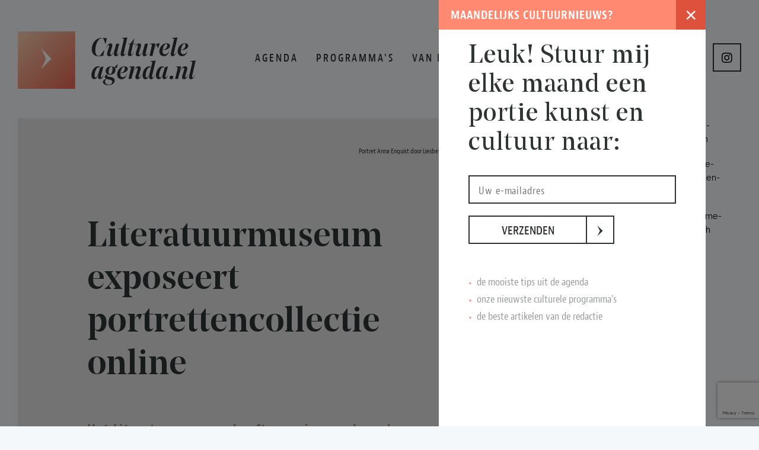

--- FILE ---
content_type: text/html; charset=UTF-8
request_url: https://cultureleagenda.nl/van-de-redactie/literatuurmuseum-exposeert-portrettencollectie-online
body_size: 16203
content:
<!doctype html>
<html class="no-js" lang="">
<head>
    <!-- Global site tag (gtag.js) - Google Analytics -->
    <script rel="preload" async src="https://www.googletagmanager.com/gtag/js?id=UA-116460934-1"></script>
    <script>
        window.dataLayer = window.dataLayer || [];
        function gtag(){dataLayer.push(arguments);}
        gtag('js', new Date());

        gtag('config', 'UA-116460934-1');
    </script>

    <meta charset="utf-8">
    <meta http-equiv="x-ua-compatible" content="ie=edge">

    <link rel="apple-touch-icon" sizes="180x180" href="/apple-touch-icon.png">
    <link rel="icon" type="image/png" sizes="32x32" href="/favicon-32x32.png">
    <link rel="icon" type="image/png" sizes="16x16" href="/favicon-16x16.png">
    <link rel="manifest" href="/site.webmanifest">
    <meta name="msapplication-TileColor" content="#da532c">
    <meta name="theme-color" content="#ffffff">
    <meta name="csrf-token" content="AjIOrXHQUELBuKzEUhfm5FojQRfWAeMUVcRQkRqD">

        <title>Literatuurmuseum exposeert portrettencollectie online</title>
    <meta name="description" content="Het Literatuurmuseum heeft een nieuwe vleugel toegevoegd aan zijn online museum. Vanaf vandaag kan iedereen op Literatuurmuseum.nl dwalen langs de indrukwekkende collectie schrijversportretten die het museum bezit. Thuis vanaf de bank, op de camping, het strand en zelfs in de file op de Route du Soleil kan men surfen langs de koppen van schrijvers van toen en nu.">
    <meta name="keywords" content="Literatuurmuseum, exposeert, portrettencollectie, online, nationale, schrijversgalerij">
    <meta property="og:title" content="Literatuurmuseum exposeert portrettencollectie online" />
    <meta property="og:image" content="https://artifex.nu/storage/news-items/July2019/Literatuurmuseum-exposeert-portrettencollectie-online-header.jpg" />
    <meta property="og:image:secure_url" content="https://artifex.nu/storage/news-items/July2019/Literatuurmuseum-exposeert-portrettencollectie-online-header.jpg" />
    <meta property="og:description" content="Het Literatuurmuseum heeft een nieuwe vleugel toegevoegd aan zijn online museum. Vanaf vandaag kan iedereen op Literatuurmuseum.nl dwalen langs de indrukwekkende collectie schrijversportretten die het museum bezit. Thuis vanaf de bank, op de camping, het strand en zelfs in de file op de Route du Soleil kan men surfen langs de koppen van schrijvers van toen en nu." />
    <meta property="og:type" content="website" />
    <meta property="og:url" content="https://cultureleagenda.nl/van-de-redactie/literatuurmuseum-exposeert-portrettencollectie-online" />
    <meta name="viewport" content="width=device-width, initial-scale=1">

    <link rel="apple-touch-icon" href="apple-touch-icon.png">
    <!-- Place favicon.ico in the root directory -->

    <script>
        window.csrf = `AjIOrXHQUELBuKzEUhfm5FojQRfWAeMUVcRQkRqD`;
    </script>

    <script rel="preload" type="text/javascript" src="../js/vendor/modernizr-2.8.3.min.js"></script>
    <link rel="stylesheet" type="text/css" href="/css/app.css?id=9fd83f13bb720addedb0">

    
</head>
<body>
<!--[if lt IE 8]>
<p class="browserupgrade">You are using an <strong>outdated</strong> browser. Please <a href="http://browsehappy.com/">upgrade your browser</a> to improve your experience.</p>
<![endif]-->

<!-- Add your site or application content here -->

    

<div class="wpb_page_wrapper">
    <header class="wpb_header">
        <div class="wpb_container">
            <a href="/" class="wpb_logo">
                <img loading="lazy" src="https://cultureleagenda.nl/./img/logo.svg" alt="">
            </a>
            <nav class="right-header">
                <ul class="wpb_mainMenu">
                    <li><a href="/agenda">Agenda</a></li>
                    <li><a href="/programmas">Programma's</a></li>
                    <li><a href="/van-de-redactie">Van de redactie</a></li>
                    <li><a href="/over-ons">Over ons</a></li>
                    
                </ul>
                <ul class="social-links">
                    <li><a href="https://www.facebook.com/cultureleagenda/" target="_blank"><i class="fab fa-facebook-f"></i></a></li>
                    <li><a href="https://www.instagram.com/cultureleagenda/" target="_blank"><i class="fab fa-instagram"></i></a></li>
                </ul>
                <ul class="wpb_mainMenu--secondary">
                    <li><a href="/over-ons">Over ons</a></li>
                    <li><button onclick="setIframeSource('https://tickets.cultureleagenda.nl/nl-NL/Cart')">Winkelwagen</button></li>
                    <li><button onclick="setIframeSource('https://tickets.cultureleagenda.nl/nl-NL/Account/Login')">Inloggen</button></li>
                </ul>
            </nav>
            <button class="menubtn">
                <span class="line"></span>
            </button>
        </div>
    </header>



    <div id="at-overlay" class="at-overlay">
        <div class="at-overlay-close-button" onclick="toggleOverlay()"></div>
<iframe id="date-iframe" class="iframe-container" src="">
    <p>Your browser does not support iframes.</p>
</iframe>    </div>

    

    <div class="wpb_page_wrapper">
    <div id="loader" style="display: none;" class="lds-roller"><div></div><div></div><div></div><div></div><div></div><div></div><div></div><div></div></div>

        
    <div class="wpb_main">
        <div class="wpb_container">
            <div class="left-section">
                <div class="post-output">
                    <div class="basis-slider">

                                                    <div class="slide">
                                <img loading="lazy" src="https://artifex.nu/storage/news-items/July2019/Literatuurmuseum-exposeert-portrettencollectie-online-header.jpg" alt="">
                                <span class="credit">Portret Anna Enquist door Liesbeth van Keulen</span>
                            </div> <!--  .slide -->
                        
                        
                        
                    </div>
                    <div class="basis-content">
                        <h1>Literatuurmuseum exposeert portrettencollectie online</h1>
                        
                        <p><p><strong>Het Literatuurmuseum heeft een nieuwe vleugel toegevoegd aan zijn online museum. Vanaf vandaag kan iedereen op Literatuurmuseum.nl dwalen langs de indrukwekkende collectie schrijversportretten die het museum bezit. Thuis vanaf de bank, op de camping, het strand en zelfs in de file op de Route du Soleil kan men surfen langs de koppen van schrijvers van toen en nu.</strong></p>
<p>Waarom was Willem Frederik Hermans ontevreden over zijn portret en welke beruchte meester-vervalser portretteerde de inmiddels allang vergeten Ben van Eysselsteijn? De digitale versie van de Nationale Schrijversgalerij is voorzien van anekdotes, literaire wapenfeiten, kunstenaarsvriendschappen en opmerkelijke gebeurtenissen uit een schrijversleven.</p>
<p>In pakkende stukjes worden de verhalen achter de portretten verteld. Ontdek welke schrijfster opvallend veel op Nelleke Noordervliet lijkt, zie wie met een jeugdportret is vertegenwoordig en lees over de diepere betekenis achter het imponerende portret van Anna Enquist. Het museum zal de galerij de komende maanden uitbreiden met nieuwe portretten en verhalen.</p></p>
                        
                        
                        
                    </div> <!--  .basis-content -->
                </div> <!--  .post-output -->
            </div> <!--  .left-section -->
            <div class="right-section">
                                    <a href="https://cultureleagenda.nl/van-de-redactie/als-bomen-kunnen-wandelen-kunnen-wij-veranderen&id=132" target="_blank" class="advertise"><img loading="lazy" src="https://artifex.nu/storage/banners/May2022/YakbHB02zGBGMuomrVC8.png" alt="https://cultureleagenda.nl/van-de-redactie/als-bomen-kunnen-wandelen-kunnen-wij-veranderen"></a>
                                    <a href="https://cultureleagenda.nl/van-de-redactie/hoe-willen-we-ons-als-consument-tot-mode-verhouden-fashion-for-good-geeft-antwoord&id=136" target="_blank" class="advertise"><img loading="lazy" src="https://artifex.nu/storage/banners/June2022/X03Vm8qXQNK33qYQ8v6L.jpg" alt="https://cultureleagenda.nl/van-de-redactie/hoe-willen-we-ons-als-consument-tot-mode-verhouden-fashion-for-good-geeft-antwoord"></a>
                                    <a href="https://www.eventbrite.nl/e/tickets-crossing-time-kamp-vught-722757094927?aff=oddtdtcreator&id=139" target="_blank" class="advertise"><img loading="lazy" src="https://artifex.nu/storage/banners/November2023/dRsIw5Bunw5jTGobyWPs.png" alt="https://www.eventbrite.nl/e/tickets-crossing-time-kamp-vught-722757094927?aff=ebdssbdestsearch"></a>
                                    <a href="https://cultureleagenda.nl/van-de-redactie/najaarsopenstelling-koninklijke-wachtkamer-den-haag-hollandspoor&id=140" target="_blank" class="advertise"><img loading="lazy" src="https://artifex.nu/storage/banners/July2024/DEFm7eBwV1Bxwzs0XSRO.png" alt=""></a>
                                    <a href="https://cultureleagenda.nl/van-de-redactie/start-bevrijdingsjaar-met-achter-de-horizon&id=141" target="_blank" class="advertise"><img loading="lazy" src="https://artifex.nu/storage/banners/July2024/ow9LubRfUQbSkh5IDSQl.png" alt="Vormgeving KochxBos"></a>
                                    <a href="https://cultureleagenda.nl/van-de-redactie/waarom-een-fashion-statement-maken-in-natuur-couture-jong-design-talent-overtuigt-met-expositie-grow&id=114" target="_blank" class="advertise"><img loading="lazy" src="https://artifex.nu/storage/banners/May2022/KQGAnQfTexd9b1UDtYOk.jpg" alt=""></a>
                                    <a href="https://cultureleagenda.nl/van-de-redactie/s-experiment-laat-zien-dat-rare-dingen-eigenlijk-helemaal-niet-raar-zijn&id=113" target="_blank" class="advertise"><img loading="lazy" src="https://artifex.nu/storage/banners/May2022/e4Ahlb7hDJopmV2HXjNa.jpg" alt=""></a>
                                    <a href="https://cultureleagenda.nl/van-de-redactie/reconnect-neemt-je-mee-in-een-absurdistische-maar-toch-perfecte-wereld&id=107" target="_blank" class="advertise"><img loading="lazy" src="https://artifex.nu/storage/banners/December2021/ALgerkbFu5MSp0g3Ckm2.jpg" alt=""></a>
                                    <a href="https://cultureleagenda.nl/van-de-redactie/een-god-op-aarde-dat-kan-toch-niet&id=120" target="_blank" class="advertise"><img loading="lazy" src="https://artifex.nu/storage/banners/January2022/LoqhWdkozaiKMpyICfIu.png" alt=""></a>
                                    <a href="https://cultureleagenda.nl/van-de-redactie/all-about-theatre-about-film-neemt-je-mee-in-de-prachtige-wereld-van-theater-en-film&id=119" target="_blank" class="advertise"><img loading="lazy" src="https://artifex.nu/storage/banners/December2021/NBPTRN5mYvKRgMUY5vOB.png" alt=""></a>
                            </div> <!--  .right-section -->


                        
                <div class="left-section">
                    <div class="posts-box news-box suggestions">
                        <h2>Meer lezen?</h2>
                        <p>Dit vind je misschien ook interessant</p>
                        <div class="clearfix post-slider">
                                                            <div class="half-section">
                                    <a href="/van-de-redactie/kunst-en-cultuur-in-de-avond" class="news_post scaler">
                                        <img loading="lazy" src="https://artifex.nu/storage/news-items/November2024/lljoowt7JFOMhVHK6YyI.png" alt="dansende vrouw">
                                        <div class="news-content">
                                            <span class="tag">Nieuws</span>
                                            <span class="post-date">07 november 2024</span>
                                            <h3>Kunst en Cultuur in de avond?</h3>
                                            <p class="clamp-this-module">Niet iedereen wil een museum bezoeken tijdens de drukte van de dag. Voor de nachtdieren en avondavonturiers onder ons biedt de culturele agenda gelukkig een aantal spannende programma’s die in het donker tot leven komen. Of je nu zin hebt in een sfeervolle avond vol kunst en muziek, indrukwekkende lichtkunst door de stad, of een creatieve vrijdagavond om het weekend goed in te luiden—hier zijn onze topkeuzes voor culturele uitstapjes in de avonduren.</p>
                                        </div> <!--  .news-content -->
                                    </a>
                                </div>
                                                            <div class="half-section">
                                    <a href="/van-de-redactie/frans-hals-museum-the-art-of-drag" class="news_post scaler">
                                        <img loading="lazy" src="https://artifex.nu/storage/news-items/October2024/rfcKgTzjHplF2QO1r5Bj.png" alt="Ferdinand Erfmann, Danscafé,1928,  Frans Hals Museum, Haarlem">
                                        <div class="news-content">
                                            <span class="tag">Nieuws</span>
                                            <span class="post-date">10 oktober 2024</span>
                                            <h3>Frans Hals Museum: The Art of Drag</h3>
                                            <p class="clamp-this-module">Datum: 12 april 2024 - 13 oktober 2024.
Locatie: HAL, Grote Markt. 


Het Frans Hals Museum presenteert The Art of Drag, de eerste tentoonstelling in Nederland over drag vanuit een kunsthistorisch perspectief. Drag is overal. Denk aan het populaire tv-programma RuPaul’s Drag Race en Songfestival-winnaar Conchita Wurst. Maar het is zeker niet nieuw. Al in Griekse tragedies werd aan drag gedaan en op theatrale wijze de spot gedreven met stereotype genderrollen. In The Art of Drag laat het Frans Hals Museum een selectie zien van unieke moderne en hedendaagse kunst, waarin kunstenaars hun liefde voor drag uiten op manieren die nog regelmatig op weerstand stuiten. Deze tentoonstelling is tot zondag 13 oktober te bezoeken, dus kom snel!</p>
                                        </div> <!--  .news-content -->
                                    </a>
                                </div>
                                                    </div> <!--  .clearfix -->
                        <a href="/van-de-redactie" class="all-offer-btn animJs slideUp" data-anim="slideUp">Naar al het nieuws</a>
                    </div>
                </div> <!--  .left-section -->
            
                    </div> <!--  .container -->
    </div> <!--  .wpb_content -->


    </div>

    <footer class="wpb_footer">
        <div class="wpb_container">
            <div class="footer footer_top_section clearfix">
                <div class="left-footer-section footer-svg-ie-fix">
                    <span>Powered by</span> <a href="https://artifex.nu" target="_blank"><svg style="height: 43px;" xmlns="http://www.w3.org/2000/svg" viewBox="0 0 139.7 85.24">
    <path d="M378,263.36a.19.19,0,0,0,0-.29,8.85,8.85,0,0,0-.15-2.12c0-.14.09-.45-.07-.47.18-.47.18-1.19.42-1.73-.09-.6-.43-.95-.37-1.69-.08-.05-.11-.16-.22-.18.05-.25-.12-.29-.08-.54-.3-.19-.29-.69-.66-.82,0-.08.07-.05.07-.11-.16-.1-.19-.32-.44-.33,0-.25-.26-.18-.22-.43-.44-.2-.58-.69-1-.86-.09-.57-.66-.67-.74-1.26-.2,0-.2-.26-.44-.25,0-.22-.19-.2-.3-.29a2.36,2.36,0,0,0-.74-.86V251c-.42-.13-.27-.82-.81-.83,0-.08.07-.05.07-.11s-.12-.28-.29-.32c-.05-.35-.28-.52-.3-.9-.13-.14-.3-.24-.29-.5a1.33,1.33,0,0,1-.52-.72s-.09,0-.15,0a17.32,17.32,0,0,0-1.18-1.9c-.42-.22-.23-.1-.53-.42-.25,0-.16-.35-.44-.33-.08-.19-1.14-.09-1.34,0-.37.55-1.2-.09-1.31.69-.23.19-.51.32-.52.72-.17.05-.2.24-.37.29v.28a8.86,8.86,0,0,0-1.48,1.52.27.27,0,0,0-.3.28c-.15-.05-.11.08-.22.07a3.13,3.13,0,0,1-.81,1.59c0,.39-.28.89-.15,1.22-.11.55-.52,1.16-.44,1.65-.15.52-.26,1.07-.45,1.55,0,0,.09,0,.08.11a6.39,6.39,0,0,0-.59,2c-.13,0-.1.15-.23.15-.06.72-.54,1.05-.74,1.65-.3,0-.3.33-.29.65-.13,0-.1.15-.22.14a11.37,11.37,0,0,1-.45,1.87c-.15.43-.45.77-.22,1.19,0,0,.13.06.15.11s0,.48.15.68.09,0,.15,0c-.17.7.47,1,.22,1.54A1.16,1.16,0,0,1,359,266c0,.69-.32,1-.37,1.61,0,.14.12.18.07.36.36.2.4.69.67,1,0,.21,0,.43.22.43s0,.53.15.64a.36.36,0,0,0,0,.44c-.13.06-.13.26-.3.28,0,.4-.22.51-.22.87-.13.18-.38.25-.44.5-.23,0-.16.21-.41.14a1.29,1.29,0,0,1-1.37.36.79.79,0,0,0-1-.36c0-.11-.12,0-.08-.14-.95-.1-1.75-.35-2.73-.43a3.37,3.37,0,0,1-1-1.48,3.62,3.62,0,0,1,0-1c0-.11.13-.21.15-.32.08-.49,0-.87.07-1.26a2,2,0,0,1,.52-1.08c-.05-.43.25-.52.22-.94.28-.11.11-.65.37-.79a1,1,0,0,1,.22-.93v-.36a2.39,2.39,0,0,0,.3-1.3,5.14,5.14,0,0,0,.44-1.58c.09,0,.09-.08.15-.11-.22-.58.34-1.34.22-1.83a7.88,7.88,0,0,0,.59-1.87c.11,0,.07-.12.22-.07,0-.58.48-.64.52-1.15.21,0,.18-.31.37-.36s-.12,0-.07-.15c.22-.25.6-.37.59-.86.57-.21.44-1.1,1-1.3v-.21a1.11,1.11,0,0,0,.37-.65c.39-.13.25-.76.59-.93a2.22,2.22,0,0,1,.23-.87c0-.11-.12,0-.08-.14a1.48,1.48,0,0,0,.3-1.15c.12,0,0-.12.14-.07-.05-.56.25-.77.23-1.3.12,0,.09-.15.22-.14-.07-.33.18-.35.15-.65a26.52,26.52,0,0,0,.88-1.65c.13,0,.1-.15.23-.15v-.29c.31,0,.14-.57.51-.57,0-.3.36-.23.3-.58.41-.32.68-.78,1.11-1.08-.06-.19.1-.19.07-.35a1.72,1.72,0,0,0,.51-.24c0-.09.93,0,.95-.63.38-.4.92-.46,1.3-.86.33.2.63-.15,1-.07.16,0,.26.24.44.29s.63-.07,1,0c.21.44,1.5.24,1.72.27a9.44,9.44,0,0,0,1,1.15c0,.38.29.16.37.48s.2.48.22.79c.09.13.27.17.3.36.45.17.28,1,.74,1.12,0,.22.09.29.22.36v.25a2.26,2.26,0,0,1,.67,1.08c.42.29.55.87.88,1.26,0,.36.36.49.52.72.05.06,0,.18.08.25s.32.31.44.46v.18c.22.29.61.41.66.87.25.16.35.46.6.61V251c.15.12.25.3.44.39.1.59.66.73.89,1.19a2.22,2.22,0,0,1,.74.72l.22.11v.18c.31.31.53.7.81,1,0,.37.29.41.22.83.12.06.14.2.22.29-.06.51.25.67.3,1.07a1.48,1.48,0,0,1,.3.36c0,.12-.06.09-.08.15.25.43.1,1.24.3,1.72,0,.05.09,0,.15,0,.06.51.12,1,.22,1.51-.07.19-.12.41.07.5-.14.15,0,.42,0,.58s0,.2-.15.22c.13,1.64-.21,3.17.08,4.74-.18.36.11.81.15,1.19A9.46,9.46,0,0,0,382,270a.47.47,0,0,0,0,.51c-.12,0-.12.43,0,.43-.13.86.23,2.21.08,3.09a4.22,4.22,0,0,1,0,1.23s-.13.08-.15.14a1.31,1.31,0,0,0,.07.79.21.21,0,0,0,0,.29c-.13,0-.09.44,0,.47a35.22,35.22,0,0,0-1.11,4.78c-.12,0-.09.15-.22.14-.07.58-.38.93-.44,1.51-.12,0,0,.12-.15.08v.71c-.3.4-.13,1.26-.59,1.51-.05.12.12,0,.07.15a6.17,6.17,0,0,0-.74,2.55c.4.14.41.67.67.94,0,.28-.22.43-.3.68-.22,0-.2.19-.37.22,0,.37-.3.65-.37,1s0,1-.07,1.4c-.08.7-.53,1.26-.59,1.87-.23.09-.16.47-.37.58v.36c-.06.06,0,.2-.15.21a2.23,2.23,0,0,0,.15,1.12c0,.38-.07.86.15,1-.34.52.36.94.07,1.4a1.06,1.06,0,0,1,.07,1c.21.31-.18.95.08,1.3a8.54,8.54,0,0,0-.15,2.16c-.09,0-.09.08-.15.11a11.33,11.33,0,0,1,.37,1.83c-.14.17.16.83-.07,1.08.13.39-.08.94.15,1.37a1.85,1.85,0,0,0-.15,1.15c-.15,0,0,.22-.08.32.24.21.33.57.82.54.11.18.18.39.37.5a6.7,6.7,0,0,0,.22,1.15c-.17.51-.59,1-.37,1.62.5.49.42,1.56.67,2.3-.05.26.09.69-.08.83.09.33,0,.61.22,1a1.28,1.28,0,0,0-.07.61c-.17.17-.45.24-.44.58-.28,0-.34.15-.45.29a.34.34,0,0,0-.4.14c-.14.05-.08-.1-.19-.07a2.36,2.36,0,0,1-2.44-.72c.09-.63-.59-.88-.29-1.48.05-.13-.11-.06-.08-.18s.12-.53,0-.57a7.15,7.15,0,0,0-.15-3.45c0-.35,0-1.39,0-1.73.19,0,0-.33.15-.29,0-.08-.13-.19,0-.25-.24-.33.2-1-.07-1.33-.05-.12.12,0,.07-.14a2.81,2.81,0,0,1-.07-1.08,4.07,4.07,0,0,0-.15-1.69,3,3,0,0,0-.22-1.48,4.12,4.12,0,0,0-.22-2c-.13-.12-.29-.23-.3-.46-.07,0-.19,0-.15-.08-.62.24-.64,1.06-.66,1.88-.2.05-.16.32-.37.35a4,4,0,0,0-.15,1.08c0,.21-.18.4-.22.62s0,.28,0,.39c-.06.28-.3.72-.37,1s0,.43-.22.5c.14.25-.19.56-.15.94-.36.06-.15.67-.52.72,0,.54-.45.71-.44,1.29-.32.1-.21.62-.59.65-.07.53-1,.19-.89.93a.18.18,0,0,0-.15.22c-.24,0-.32.21-.44.36s-.43.11-.45.36h-.14v.21c-.09.05-.2.07-.26.15a11.61,11.61,0,0,1-1.45,1.44c0,.11.12,0,.08.14s-.27,0-.22.22a1.3,1.3,0,0,0-.74.5s0,.13,0,.22-.27.22-.3.28.09.27-.07.29.12,0,.07.14c-.31.11-.65.19-.74.51-.9,0-.39,1.34-1.48,1.15,0-.12-.12,0-.07-.14-.56.09-.45-.46-.92-.44-.18.4-1.06.1-1.34.22a15.6,15.6,0,0,1-2.66.07c-.61.34-1.28-.17-2,.07-.59-.14-1.44,0-2.07-.14,0-.12-.15-.09-.14-.22h-.45c-.41-.25-1.15-.17-1.48-.5-.56.09-.66-.26-1.11-.29-.07-.19-.29-.24-.37-.43h-.22c0-.12-.15-.09-.14-.22-.59,0-.66-.51-1.26-.5.06-.49-.67-.21-.67-.65-.17.05-.12-.12-.29-.07a1,1,0,0,0-.67-.43,4.48,4.48,0,0,0-1.11-1c-.08-.39-.43-.51-.37-1-.1-.08-.16-.21-.29-.25a.63.63,0,0,0-.3-.58c0-.08.07-.05.08-.1s-.11-.16-.23-.18a.8.8,0,0,0-.29-.72c.08-.45-.26-.5-.22-.9-.06,0-.06-.12-.15-.11,0-.18,0-.35-.15-.36,0-.25.11-.68-.15-.72a.71.71,0,0,0-.15-.61c.28-.52-.44-1.23,0-1.69-.17-.15.07-.32-.07-.43a2.18,2.18,0,0,0-.07-1.48,3.19,3.19,0,0,0-.15-1.4c0-.06,0-.07.07-.07-.26-.52,0-1.31-.07-2.09a1.47,1.47,0,0,0,.29-1c-.05,0-.05-.12-.14-.11a3.73,3.73,0,0,0,.14-1c.12.05,0-.11.15-.07,0-.45.29-.94.08-1.36a.16.16,0,0,0,.07-.29c.19-.44,0-1.1.59-1.3-.06-.33.18-.35.15-.64.29,0,.2-.33.44-.36v-.22c.55-.26.3-1.29.82-1.58V293c.33-.21.41-.65.37-1.22.24-.1.15-.52.44-.58,0-.36.32-.45.52-.64v-.29c.3-.09.31-.47.66-.5,0-.17.13-.22.08-.44.12.05,0-.11.14-.07-.05-.25.11-.28.08-.5.59-.36.66-1.23,1.26-1.58a.5.5,0,0,1,.29-.51.71.71,0,0,1,.37-.57c0-.17,0-.27.15-.29v-.36c.13,0,.09-.15.22-.14,0-.27.16-.33.3-.44.07-.62.69-.72.81-1.29.37,0,.28-.38.63-.36.09-.11.1-.31.18-.43h.19s0-.07.07-.07c0-.17.2-.22.26-.36.6-.21.84-.77,1.41-1a2,2,0,0,0,.92-.29c.31,0,.6,0,.7-.21a13.19,13.19,0,0,1,3.44-.08c.06-.1.25-.06.26-.21a7.4,7.4,0,0,1,2.44,0c-.07.3.36.13.37.36h.37c.08.08.47.13.55,0,.68.1,1.43.26,2.11.36a2.87,2.87,0,0,1,1.18.43,4.8,4.8,0,0,1,3,1.08c.33,0,.46.17.74.21v.15c.77.07.83.83,1.7.79-.05.14.08.11.08.21a1.4,1.4,0,0,1,.9.15c.33.12,2.17.94,2.19.59l.19,0c.15-.32,0,0,.13-.32.66,0,.94-1.23,1.17-1.3s-.18-.55-.17-.86c.54-.37.58-1.64.73-2.2-.12-.17.07-.22-.08-.39.14-.18.11-.52.37-.58a6.34,6.34,0,0,0,.3-3c.09-.33.17-1.1-.08-1.33,0-.39.09-.95-.07-1.22.1-.16.1-.46-.07-.54a4.84,4.84,0,0,0,0-1.48,5.36,5.36,0,0,0-.08-2.19c.12,0,.12-.54,0-.57a4.28,4.28,0,0,0,0-1.52c.17-.08.05-.47-.07-.5.09-.36-.12-1-.08-1.55C377.92,265.31,378,263.36,378,263.36Zm-16.55,20.71a.9.9,0,0,1-.77,0c-.12,0,0,.12-.15.07-.35-.29-.78.27-1,.08,0,.14-.2,0-.29.07-.35.35-.82.57-1.15.93a1,1,0,0,0-.66.29c-.28,0-.31.21-.63.14a2.45,2.45,0,0,0-1.19,1.59c-.47.37-.88.82-1.33,1.22,0,.37-.32.45-.51.65,0,.55-.57.5-.6,1-.15-.05-.11.08-.22.08-.08.39-.42.54-.51.93h-.15a5.23,5.23,0,0,1-1.41,1.58,5,5,0,0,1-1.25,1.66c0,.17-.12.22-.15.36s.12,0,.07.14a5.81,5.81,0,0,0-.52,1.94c-.36.13-.06.9-.44,1,.08.34-.22.54-.07.72-.46.4-.47,1.22-.74,1.8.15.05.07.44,0,.5s.12,0,.07.15a9.06,9.06,0,0,0-.29,1.36c-.12,0,0,.12-.15.07.08.37-.16.66,0,.87-.23.49.26,1.45-.22,1.8.12.85-.16,1.72-.08,2.55a2.89,2.89,0,0,0,.3,1.37v.5c.18.11.19.4.22.67,0,.12,0,.33.12.4a.79.79,0,0,0,.4.06,2.66,2.66,0,0,0,.59.9c-.05.61.58.56.74,1,.38.08.46.46.59.79a1.3,1.3,0,0,1,.59.43c.29,0,.3.19.59.14.58.49,1.62.54,2.22,1,.13-.13.22.08.37-.07a4.34,4.34,0,0,0,2,.65c.3.26,1.3,0,1.77.28a.39.39,0,0,1,.44,0c.95,0,1.71-.21,2.67-.21.21-.2.64-.19,1-.22.1-.24.42-.26.74-.28.06-.16.18-.26.44-.22.12-.29.58-.23.71-.5h.26c.06-.16.18-.26.44-.22.06-.15.18-.25.44-.22a1,1,0,0,1,.52-.5c0-.15.06-.23.22-.21.16-.45.73-.5.81-1h.15v-.22a5.9,5.9,0,0,0,1-.93c.14,0,.15-.12.33-.07a2.29,2.29,0,0,1,.52-.51,1.37,1.37,0,0,1,.44-.93c.09-.42.12-1.19.53-1.29-.05-.58.42-.08.45-.58.13,0,.09-.15.22-.14.05-.6.43-.76.53-1.14a1.07,1.07,0,0,1,.13-.45c0-.05.06-.12.15-.08-.09-.41.24-.69.08-.94.18-.13.32-.87.58-.93,0-.13-.09-.42.07-.43,0-.1-.12-.1-.07-.25.21-.34.15-.93.44-1.19,0-.3-.07-.69.15-.79a3.32,3.32,0,0,1,.29-1.37c.07-.31,0-.38.23-.65,0-.11-.13,0-.08-.18.21-.17.23-.52.22-.9.29-.06.1-.57.37-.65,0-1.07.27-1.94.3-3,.2-.11.16-.45.07-.72.18-.35,0-1,.3-1.29-.12-.1.12-.48-.08-.65.15-.22.1-.46.15-.75s.13-.28.15-.4,0-.36,0-.54c.06-.36.41-.81.15-1.26,0,0,.09,0,.07-.07s0-.21-.07-.29c-.13-.33-.68-.26-.74-.65-.15-.07-.32-.12-.37-.28h-.22c-.21-.23-.51-.37-.67-.65-.39,0-.39-.38-.74-.43v-.15a4,4,0,0,1-1-.64c-.29,0-.3-.19-.59-.15-.08-.18-.3-.23-.59-.21-.23-.26-.78-.21-1.11-.36a5.8,5.8,0,0,1-2.14-.36c-.12,0-.05.12-.19.07-.4-.44-1.51-.19-2.11-.43-.13.13-.21-.08-.37.07C362.66,284.16,362,284.3,361.41,284.07Z" transform="translate(-343.74 -240.26)" style="fill: #1d1e1c;fill-rule: evenodd"></path>
    <path d="M398,285.39c0,.47,0,1.14-.42,1.21-.14.15-.31.26-.47.19.08.13-.81.51-.74.65a5.2,5.2,0,0,0-1.49,1.05.58.58,0,0,1-.48.16c-.12,0-.37.17-.58.38s-.39.49-.31.53c-.25.2-.5.12-.76.18a.86.86,0,0,0-.55.46c-.05.07-.1.15-.16.22a4.42,4.42,0,0,1-.86.83s0,.31-.06.33-.31,0-.53.16-.36.31-.56.5a1.6,1.6,0,0,0-.19.63c-.08.36-.25.37-.45.72a6.18,6.18,0,0,0-.4.74.76.76,0,0,0-.06.36c.06.35-.33.7-.27,1a.67.67,0,0,1,0,.31,18.7,18.7,0,0,0,.34,3.25l0,.11c0,.13,0,.23.07.29s0,0,0,0a16,16,0,0,1-.26,2.38.4.4,0,0,0,.07.3,1.13,1.13,0,0,1,.16.26.13.13,0,0,0,0,.06c.24.37.41,1.48.66,1.91a.47.47,0,0,1,.06.2c0,.6.09.87.15,1.59a.8.8,0,0,0,.09.26c.28.55-.28,1.52.13,1.92.11.69.8.52.91,1.21-.14,0,.17.93,0,.9-1,2.21-3.49,1.79-4.31,1.66-.29,0-.24-.45-.54-.6,0,0-.32-.53-.34-.55-.26-.19,0-.94-.12-1.22a1.1,1.1,0,0,0-.09-.14c-.13-.13.34-1.54.32-2a7.54,7.54,0,0,0-.19-1.47,4.18,4.18,0,0,1-.07-1.82,7.57,7.57,0,0,0-.82-2.13,16,16,0,0,1-.2-2.53.65.65,0,0,1-.08-.27,9.22,9.22,0,0,0,0-1.66c-.07,0-.11-.77-.22-.75-.09-.64.15-1.13-.21-1.35-.17-.6,0-.86-.1-1.17-.09-.05,0-.87-.11-.87a3.11,3.11,0,0,0-.12-.92s-.05-.58-.1-.73a1.16,1.16,0,0,1,0-.18c0-.2,0-.55,0-.66-.31-.47.23-.45-.16-.82.07-.2.19-.41.05-.63a1,1,0,0,0,.07-.67c.22-.21.18-.55.19-.92s.77-.32.76-.37c0-.2.26-.58.48-.39s1,.1,1.27.3.42.68.42.68a1.77,1.77,0,0,0,.12.55,20.73,20.73,0,0,0,.43,2.08c.1-.17.08.95.16.63l0,0a5.41,5.41,0,0,1,.45-1c.54-1-.39-.14.47-1.15a2.05,2.05,0,0,1,.33-.74c.17-.25.37-.52.57-.77s.17-.29.27-.41c.31-.39.61-.66.62-.72s.29-.22.57-.63c.12-.17.25-.37.37-.57l.22-.37a9.33,9.33,0,0,0,.45-.84,3.91,3.91,0,0,1,.52-.38,3.3,3.3,0,0,1,.8-.31c.39-.11.52,0,.89-.29a.55.55,0,0,1,.32-.14,4.58,4.58,0,0,1,1.54,0,3.53,3.53,0,0,1,.95.32,3.23,3.23,0,0,1,1.06.85,1.16,1.16,0,0,1,.13.28C398.07,285.13,398,285.25,398,285.39Z" transform="translate(-343.74 -240.26)" style="fill: #1d1e1c;fill-rule: evenodd"></path>
    <path d="M423.2,275.78a4.53,4.53,0,0,0,.52.9c0,.28.19.51.24.76s-.1.44-.07.64c-.26.15-.05.49-.27.65l.1.26c.32.13.56.43.89.5.09.26.29.34.38.56.15.41-.05.8,0,1.2-.08.14-.23.26-.23.43s-.21.11-.18.22c-.41.23-.83.4-1.12.57-.22,0-.56.22-.72.06-.33.29-.56.19-.94.36a3.89,3.89,0,0,0-1.06.07l-.05-.11c-.26.11-.38-.12-.66,0-.33-.08-.6-.29-1-.14-.3-.24-.74-.68-.37-1-.11-.14,0-.19-.06-.31l.12-.05c-.16-.27.09-.38,0-.61l.12-.05a1.43,1.43,0,0,1,.1-1.05.71.71,0,0,1,0-.61.45.45,0,0,1,.07-.5,1.09,1.09,0,0,1,.16-.74c-.1-.2,0-.33.12-.45a4.2,4.2,0,0,1,.18-.95l.37-.17a1.39,1.39,0,0,1,.19-.36c.5-.23.86-.65,1.44-.71a.59.59,0,0,0,.49,0c.31.28.7.35,1,.62C423.09,275.76,423.1,275.87,423.2,275.78Z" transform="translate(-343.74 -240.26)" style="fill: #1d1e1c;fill-rule: evenodd"></path>
    <path d="M419.05,305a2,2,0,0,0-.11-1c.13-.13.07-.35.08-.54.16,0,.12-.36.18-.45.19-.31.11-1,.25-1.29a19.46,19.46,0,0,0,.88-3,15.92,15.92,0,0,0,.69-3.21c-.06-.07.16,0,.09-.1-.26-.16.05-.37.09-.52.07-.31-.14-1.34.1-1.4a7.08,7.08,0,0,1,0-1.95s.17-.69,0-.92a3.7,3.7,0,0,1-.24-1.14c.62-.45-.53-.86.36-1.18v-.13c1.19-.14,1.82-.48,2.63.1.65,0,0,.53.45.68-.18.14,0,.43-.08.64a20.94,20.94,0,0,1,.64,3.66c-.26,0-.52,2.18-.66,2.28.25.06,0-.35-.05,1.26-.12,0,0,.05.09.21a8.29,8.29,0,0,1,.46,1.81,17.85,17.85,0,0,0-.47,3.41c-.29.2-.33.23-.3.58-.12,0,.23.4.11.43.1.17-.31.63-.29,1-.39.11-.46.59-.83.79a6.76,6.76,0,0,1-1.36.79c-.63.2-1.12-.15-1.6-.31C419.88,305.46,419.38,305,419.05,305Z" transform="translate(-343.74 -240.26)" style="fill: #1d1e1c"></path>
    <path d="M417,290.45l.09-.14a.88.88,0,0,1,.22-.28c.73-1.34.12-1.17-1.29-2.34-.52-.07-1.28.08-1.84,0a.17.17,0,0,1-.14.14c-.15.06-.12-.09-.26-.05a4.71,4.71,0,0,1-1.36.41,4.43,4.43,0,0,1-2.23.41,3.59,3.59,0,0,0,.07-2.26c-.17-.51.05-.35-.2-.76-.06-.11.12,0,.06-.14s-.09,0-.08-.06c.06-.42.23-1,0-1.34,0-.1.13-.05.06-.17a3.53,3.53,0,0,1-.17-1.47c-.27-.05-.23-1.33-.17-1.49-.11-.13-.09-.38-.11-.6-.12,0,0-.13-.15-.13s0-.23,0-.34a48.22,48.22,0,0,0-1.37-7.21c-.08-.28.26-1.38.2-1.72-.17,0-.39-1.43-.55-1.47,0,0,.08,0,.06-.09a2.72,2.72,0,0,1-.27-1.6c-.14-.06-.15-.26-.28-.35,0-.05.11,0,.06-.12-.05-.3-.09-.26,0-.54s-.18-.48,0-.63a.43.43,0,0,1,.05-.31c-.14,0,0-.3-.08-.42-.46-.46-.42-1.58-1-1.86v-.17c-.78,0-4.14-.09-4.64.79-.45.15-.28,1.61-.24,1.86-.57,1.06,1.71,3.3,2.15,4a11.78,11.78,0,0,0-.14,2.05c-.17.09.11.18-.06.29.14,0,0,.24.07.35.22.07.21.34.22.59.08,0,.08.05.13.06,0,.82,1.45,4.08,1.39,4.86.1.37.64.69.62,1.21a1.36,1.36,0,0,1,.22.94c.08,0,.06.14.13.16-.11.47.74,2.38.62,2.93.14,0,.22.32.09.38.05,0,.16.34,0,.39a2,2,0,0,1,.15,1.18,12.47,12.47,0,0,1,.24,1.66c-.06,0,.11,2.33-.43,2.49a.67.67,0,0,0-.5.07,11.12,11.12,0,0,1-2.9.64c-.05,0-.05.11-.09.14s-.26,0-.37.08,0,.12-.09.14-.13,0-.18,0-.11.13-.15.14a3.93,3.93,0,0,1-.83.1c0,.1-.19.06-.23.14-.69-.09-1,.32-1.66.29,0,.12-.87.35-.86.44a2.23,2.23,0,0,0-1.4.71,3,3,0,0,1-.44.09c0,.15-.6.51-.7.58s-.75.58-.88.61c.12.31-.3.46-.1.67-.05,0,0,.11-.1.11.16.3.32.39.47.71.17.05.3.83.34,1.06.41,0,.62,1.22,1.07,1.25a5.12,5.12,0,0,0,1.58-.23c.06,0,.06.1.16.06.88-.26,2.4-3.7,4.22-3,0-.08,0,0,.06-.08.51,0,.75-.42,1.2-.42,0-.08.06-.09.07-.14a4.41,4.41,0,0,0,1.54-.55c.15.06,1.16-.19,1.17-.13-.14.09.12.65,0,.73,0,.49.26.74.22,1,.17.09,0,.38.06.59.22.74.11,5.29.37,5.73-.06.17-.28.55-.07.76-.09.1.08.68,0,.82-.14,0,.1.21,0,.21,0,.43-.37.39-.12,1-.12,0-.3,1.19-.42,1.19s-.24.35-.36.35a1.1,1.1,0,0,1-.53,1.12c0,.11,0,.39-.09.47a2.4,2.4,0,0,0-.3,2.66c.17,0,.35.62.54.55a1.43,1.43,0,0,0,1.34.55c.65.18,2.3.85,2.7-.14.57-.52.24-.72.24-.79.32-.26-.38-1.17-.29-1.63,0,0,0-.74.05-.85a22.86,22.86,0,0,0-.09-3.06c0-.05,0-.5.14-.53a3,3,0,0,1,0-.43c.22-.41-.19-.62.1-1-.07-.39-.41-.51-.21-.69.88,0-.1-4.41-.24-4.46.15-.22.15-1.35.45-1.58a2,2,0,0,0,0-.75c0-.52-.31-.64-.44-1.12-.06-.26.14-.54-.06-.62a5.64,5.64,0,0,1,0-.92c-.12,0-.24-.17,1-.53.1,0,.09.1.22,0s1.06,0,1.21-.28c0,.09.2,0,.2.11.31-.13,0,.13.31-.13.14-.06.88-.65,1-.66A22.83,22.83,0,0,1,417,290.45Z" transform="translate(-343.74 -240.26)" style="fill: #1d1e1c"></path>
    <path d="M445.74,267.58c0-.25,0-.45,0-.69s0-.41,0-.64,0-.43,0-.69,0-.4,0-.74a4.92,4.92,0,0,0-.17-1.17c-.13-.43-.3-.94-.51-1.48,0-.08-.44-1,.1-1-.64-.75-1.24-1.35-1.94-2.08a1,1,0,0,0-.26-.27,3.75,3.75,0,0,0-.71-.59,5.61,5.61,0,0,0-1.17-.69,7.51,7.51,0,0,0-2.78-.36c-.92.08-2.13-.11-3,.37s-1,1.23-1.49,2-1.07,1.41-1.65,2.18c-.1.13-.48.67-.56.82a7.09,7.09,0,0,0-.75,2.1c-.24,1.19-.39,2.13-.61,3.27a11.93,11.93,0,0,0-.12,1.54c0,.44,0,.72,0,1.1s-.23.54,0,.9a1,1,0,0,1,.2.91c-.1.49-.26,1.12-.37,1.69a3.35,3.35,0,0,0-.05.79,7.61,7.61,0,0,1-.2,2.17,9.14,9.14,0,0,0-.21,2.38c.22,2.36.48,4.64.69,7,0,.05,0,.05,0,.17s0,.27.07.49.17.82.23,1.06,0-.05,0,.14.16.5.2.69.09.49.11.62,0,0,0,.09-.09.06-.06.09.1,0,.08.08a2.57,2.57,0,0,0,0,1.26c.09.29-.07.1,0,.24a4.65,4.65,0,0,1,.17,1.49c.39.27.2,1.08.2,1.39s.1.44.09.61,0,.05,0,.06c0,.45.08,1.15.1,1.52a6.29,6.29,0,0,1,0,.81c0,.66-.05,1.31,0,1.92s.15,1,.23,1.62c0,.06-.15-.06-.15.11a4,4,0,0,0,.1.64,5.65,5.65,0,0,0,.17.73c.07.13-.09.08-.05.14s.09,0,.07.08a2.43,2.43,0,0,0,0,1.25c.08.28-.08.1,0,.23a4.44,4.44,0,0,1,.16,1.5c.4.28.19,1.08.21,1.4a3.33,3.33,0,0,0,.09.62c0,.2.1,0,.13.2a1.9,1.9,0,0,1,0,.4c0,.25.15,1,.16,1.26a6.05,6.05,0,0,0,.46,1.19,9.77,9.77,0,0,1,.26,1.63,2.75,2.75,0,0,0,.36,1.24,3.59,3.59,0,0,1,.36,1.54c0,.49.19,1,.23,1.42.09,1.32.07,2.66,0,3.93a10.88,10.88,0,0,0,.21,1.81c.06.39,0,.89.06,1a4,4,0,0,0,1.61,2.22c.72.5,1.26.18,1.76-.28s.37-.77.55-1.39a4.15,4.15,0,0,0,.29-2.11c-.18-.73-.71-1-1.07-1.85A8.12,8.12,0,0,1,437,318c-.08-.5-.26-1.33-.34-1.93-.13-1-.31-1.81-.45-2.88-.33-2.58-.65-5.59-.93-8.15-.07-.73,0-1.25,0-1.78-.09-1-.25-1.64-.4-2.5a5.79,5.79,0,0,0-.34-.95,2.08,2.08,0,0,1-.09-.53,2.41,2.41,0,0,1,0-.41c0-.11,0-.15,0-.2a30.08,30.08,0,0,0,.11-4.26s0-.26,0-.55-.06-1.06-.13-1.56c0-.06,0-.74,0-.93.05-.82.07-1.61.09-2.45a2.21,2.21,0,0,0,0-.32,3.55,3.55,0,0,1,.16-.69c.06-.9.11-1.8.15-2.71,1.09-1,2.1-2.17,3.24-3.11a6.69,6.69,0,0,1,2.12-.85c.79-.31,1.68-.75,2.5-1.1a2.52,2.52,0,0,1,.65-.11,2.89,2.89,0,0,0,.84-.29c.22-.13.33-.26.56-.37s.56,0,.77-.22.41-.3.45-.62a.94.94,0,0,0-.11-.78,11.24,11.24,0,0,1-.69-1.39c-.2-.54-.76-1.46-1.5-1.21s-1.06.9-1.61,1.36a1.49,1.49,0,0,0-.32.28c-.08.1-.13,0-.16,0s0,.09,0,.11a2.67,2.67,0,0,0-1.27.54c-.09.08-.1-.07-.2,0a4.39,4.39,0,0,1-1.32.7c-.13.47-.95.55-1.24.68a2.87,2.87,0,0,0-.55.3c-.18.09,0,.1-.14.18a2,2,0,0,1-.36.15c-.23.1-.86.44-1.13.55a4.78,4.78,0,0,0-.94.76,4.15,4.15,0,0,1-.91.56c-.06-1.32,0-2.55-.11-3.88a3.39,3.39,0,0,1-.13-.86c0-.46.11-1.3.11-1.92a17.59,17.59,0,0,1,.06-2.31c.09-.57-.09-1.11.11-1.5a11.78,11.78,0,0,0,.52-1.75,20.52,20.52,0,0,1,.52-3.31,4.66,4.66,0,0,1,.38-.93,11.88,11.88,0,0,1,.66-1.11c.26-.44,1-1.3,1.3-1.69a2.34,2.34,0,0,1,.76-.68,1.2,1.2,0,0,1,.4-.19,7.54,7.54,0,0,1,2.62-1c.25,0,.69.37.85.55s.28.27.43.44l.44.55c.13.18.24.37.35.54a2.62,2.62,0,0,1,.23.57c.06.16,0,.24.05.35s-.14.27-.16.3a3,3,0,0,0-.38,1.35c-.1.77-.1,1.28-.23,2,0,.15-.14.15-.27.24s-.36.2-.5.29-.27.18-.4.27a1.22,1.22,0,0,0-.32.32.8.8,0,0,0-.18.34c0,.13,0,.22,0,.36a2.6,2.6,0,0,0-.1.5.93.93,0,0,0,.15.48,4.35,4.35,0,0,0,.34.41,2.42,2.42,0,0,0,.52.34.65.65,0,0,0,.26.07,14.05,14.05,0,0,0,1.87.41c.53.05.79-.24,1.14-.42a1.58,1.58,0,0,0,.6-.67c.17-.25.08-.42.17-.67a7.46,7.46,0,0,0,.26-.8A3.52,3.52,0,0,0,445.74,267.58Z" transform="translate(-343.74 -240.26)" style="fill: #1d1e1c"></path>
    <path d="M467.34,288.44s0,.23-.13.28c-.78.29-1.58,1.5-2.08,2.08s-1.09,1.21-1.48,1.63-.59.32-.91.6-.17.53-.64.71a5,5,0,0,0-1.35.66c-.36.3-1.12,1.08-1.29,1.21-.54.42-.23.4-.76.74a4.38,4.38,0,0,1-1.9.78s-.82.36-1.07.47a8.07,8.07,0,0,1-2.42.51,2.75,2.75,0,0,0-1.13.22c-.41.14-1.84.69-1.95.69-.91,0-1.43.18-2.09-.1-.16-.07-.22,0-.33-.06-.4-.31-1-.2-1.3-.62a6.16,6.16,0,0,1-.74-.33c-.08,0,0-.11-.11-.2s-.15.13-.28-.08a3.85,3.85,0,0,0-1.08-.76c-.17-.08-.14-.2-.26-.35a5.87,5.87,0,0,1-.6-1.5c-.09-.28-.3-.33-.16-.43s.72-.23,1-.36.84-.05,1.2-.18a3.2,3.2,0,0,1,.82-.22c.23,0,.39.1.58.09s.22-.35.35-.4.21.06.3,0-.09-.08.1-.13a4.26,4.26,0,0,0,.86-.21,11,11,0,0,1,1.24-.61,7.47,7.47,0,0,1,.9-.17c.06,0,.08-.1.11-.11.32-.06.61.09.9-.05s.45-.4.81-.54.64-.39,1.06-.57c.09,0,.68-.36.82-.45a1.1,1.1,0,0,0,.38-.43c.15-.23.32-.16.61-.48s1.12-.44,1.45-.92,1.45-.78,1.38-1.61a7.07,7.07,0,0,0-1.91-2.95,4.48,4.48,0,0,0-1-.82c-.3-.09-1.39-.36-1.54-.4-.67-.18-1.18-.16-1.69-.35a3.1,3.1,0,0,0-1.39-.12c-.85.05-1.65-.17-2.45-.13-.09,0-.07.09-.13.11-.76.2-1.47.56-2.19.8a4.91,4.91,0,0,0-.57.25c-.21.08-.45.32-.63.35s.06.05-.08.1c-1.31.49-1.28.81-2.67,2.14a9.27,9.27,0,0,0-2.66,8.14,6.2,6.2,0,0,0,.56,1s0,.31.11.39.06.33.12.49a20.43,20.43,0,0,0,1.23,2.72,2.29,2.29,0,0,0,.42.58c.49.39,1.37.4,1.84.76.21.16,1.13.71,1.18.72a9.66,9.66,0,0,1,1.26.28c.12,0,2.23.75,2.44.8.69.18,1.08-.48,1.61-.4s1.19-.18,1.63-.1.68-.42,1.11-.33.35-.08.84-.19a3.62,3.62,0,0,0,1.32-.36c.34-.12,4.58-2.25,5.51-2.72s1.29-1.39,2.17-1.67l1.44-.94a1.51,1.51,0,0,1-.26.65c-.12.15,0,.13-.17.26a1.94,1.94,0,0,0-.33,1,1.13,1.13,0,0,1-.16.5.8.8,0,0,1-.15.2c-.07.11-.16.35-.22.47a1.23,1.23,0,0,0-.09.34c-.19,1.08-1,1.78-1.23,2.78-.05.17,0,.14-.1.35s-.35.7-.39.92a5.13,5.13,0,0,1-.32,1.22c-.14.26.12,0,0,.18s-.12-.06-.18.22,0,1.28-.51,1.49c0,.37-.48.59-.66.7s0,.21-.14.28-.15,0-.22.11a1.2,1.2,0,0,0-.23.42,2.09,2.09,0,0,0,0,.56,1,1,0,0,0,.2.37.74.74,0,0,1,.16.35c0,.65.78,1.1,1.17,1.24s.45-.05.73-.07a.78.78,0,0,0,.57-.41c.15-.19.33-.57.44-.73a8.49,8.49,0,0,0,.74-1.86,22.88,22.88,0,0,0,.58-2.31c0-.14.39-1.37.19-1.68.25-.29.69-.71.85-.94a1.11,1.11,0,0,0,.18-.54,24.91,24.91,0,0,1,.95-2.84c.38-1.06.52-3.41,1.7-4.22.15-.73,1.36-1.71,1.34-2.29s.65-.84.64-1.15.53-.13.53-.13l.07.08c.19-.1,1,.87,1.28,1a.74.74,0,0,1,.21.14l.46.42a.72.72,0,0,0,.28.16,3.84,3.84,0,0,0,.36.14,1,1,0,0,1,.32.21c.51.41,1.6,1,2,1.4s.22.27.59.41.82.19,1.22.33c.13,0,.42.23.54.25a1.68,1.68,0,0,1,.6.24c.26.13.22-.14.61.17s2.17.82,2.53,1.07a3.23,3.23,0,0,1,.58.57c.34.19.68.24.86-.07,1.6.27,1.26-2.11,1.06-2.61s-.14-.19-.21-.3-.41.09-.53,0-.22,0-.29-.05c-.58-.18-1.22.15-1.74-.14-.08-.05-.1.06-.19,0-.57-.46-1.49-.35-2-1-.53-.3-1.62-.81-2-1.07s-.29-.35-.55-.46a3.73,3.73,0,0,1-.62-.38,12.43,12.43,0,0,1-1.56-1.31c-.08-.09-.22-.46-.27-.52-.32-.35-.59-.6-.91-.9,0,0-.12.06-.17,0s.07-.09,0-.15-.11-.44-.19-.48c-.34-.16-.15-.92-.19-1.13s-.09-.07-.09-.21,0,0,0,0c.12-.22,0-.41.09-.62s0-.18.07-.45a8.2,8.2,0,0,1,.9-1.14,2.36,2.36,0,0,0,.28-.43c.11-.19.46-1,.51-1,.21-.38.23-.43.37-.71a7.85,7.85,0,0,1,.42-.72,4.1,4.1,0,0,1,.14-.43.81.81,0,0,0,.2-.46.85.85,0,0,1,.18-.53,4,4,0,0,0,.39-.74,1,1,0,0,1,.22-.36c.11-.15.11-.11.29-.32s.33-.21.61-.61a5.12,5.12,0,0,1,1.94-1.35c.12,0,.09,0,.18,0s.05-.14.18-.27c.53-.53.16-1.53-.38-2-.18-.35-.75-.67-1-.88s-.63-.41-1-.13c-.2.13-1.06,1.08-1.32,1.2s.14.11-.08.24-.09.76-.3.94-.49.29-.63.55a14.72,14.72,0,0,0-.94,1.43c0,.09.1.17,0,.36s-.54,1-.67,1.16a.94.94,0,0,0-.17.27,3.63,3.63,0,0,1-.79,1.2c-.07.07.09.18,0,.27s-.15.38-.34.42c-.13.48-.17,1-.34,1.45,0,.1-.25.16-.28.29s.05.14,0,.28-.07,0-.18.18a5.29,5.29,0,0,1-.34,1c-.23.38-1.08.3-1.47-.07,0,0-.11,0-.14-.09s-.09-.08-.11-.11c-.18-.26-.45-.38-.6-.66s-.47-.44-.59-.75c0,0-.09,0-.12,0-.27-.51-.62-.47-.79-1.13,0-.14,0,0-.23-.47a8.49,8.49,0,0,1-.85-2.81c0-.23.2-1,.21-1.49s0-1.63-.59-1.92a4.4,4.4,0,0,0-1.09-.08,3.42,3.42,0,0,0-1.24.37c-.27.16-.47.73-.75.88s-.2.55-.41.77c-.38.4-.24,1.11-.31,1.65,0,.12.09.21.09.36a.79.79,0,0,0,0,.38c.06.19.19.62.25.85,0,.06.15.1.17.17a5.81,5.81,0,0,0,.66,1.11,5.57,5.57,0,0,0,.65.95c.18.21.09.14.17.33s.14.44.23.63a.81.81,0,0,0,.31.44c.2.13.28.51.37.69s.18.18.28.34.07.12.29.29,1.07,1,1.25,1.11.25.2.26.26a13.11,13.11,0,0,0,1.55,1.76m-24.62,2.73c-.25-.07-.16-1.26.06-1.26.24-.16.43-.88.56-1.13a.73.73,0,0,0,.38-.41c.21,0,.71-1.15,1.31-1.38.34,0,.47-.26.74-.34,0,0,1.3-.3,1.3-.37.56-.21.89-.67,1.49-.84a5.15,5.15,0,0,1,3.74-.4,2.78,2.78,0,0,1,.95.74s.7,1.31.31,1.55c-.16.26-2.15,1-2.32,1.25a12.93,12.93,0,0,0-3,1.76,15.06,15.06,0,0,0-2.34,1c-.44.1-.56.43-1.05.32C444.47,291.74,442.45,291.43,442.72,291.17Z" transform="translate(-343.74 -240.26)" style="fill: #1d1e1c;fill-rule: evenodd"></path>
</svg>
</a>
                </div> <!--  .left-footer-section -->
                <ul class="footer_links">
                    
                    <li><a href="/agenda">Agenda</a></li>
                    <li><a href="/programmas">Programma's</a></li>
                    <li><a href="/van-de-redactie">Van de redactie</a></li>
                    
                    <li><a href="/over-ons">Over ons</a></li>
                </ul>
                <ul class="social-links">
                    
                    
                    
                </ul>
            </div> <!--  .footer_top_section -->
            <div class="footer footer_bottom_section clearfix">
                <div class="left-footer-section footer-email">
                    <a href="mailto:redactie@cultureleagenda.nl" class="mailhead"><i class="fal fa-envelope"></i> redactie@cultureleagenda.nl</a>
                </div> <!--  .left-footer-section -->
                <div class="center-footer-section">
                    <p>&copy;2026 <a href="https://artifex.nu" target="_blank">Artifex</a>  <span class="mobile-sep">|</span>  <a href="/disclaimer">Disclaimer</a> <span class="mobile-sep">|</span>  <a href="/privacy">Privacy</a> <span class="mobile-sep">|</span>  <a href="/algemene-voorwaarden">Algemene voorwaarden</a> |  Design by <a style="text-decoration:underline" href="https://www.gedachtegoed.nl" target="_blank">Gedachtegoed</a>  <span class="mobile-sep">|</span>  Built by <a style="text-decoration:underline" href="https://www.mediacode.nl" target="_blank">Mediacode</a></p>
                </div> <!--  .center-footer-section -->
                <div class="right-footer-section">
                </div> <!--  .right-footer-section -->
            </div>
        </div> <!--  .wpb_container -->
    </footer>
            <div class="newsletter-modal newsletter-modal--initially-hidden">
    <div class="newsletter-modal-top">
        Maandelijks Cultuurnieuws?
        <div class="newsletter-modal-top__button-container">
            <button class="newsletter-modal-top__button newsletter-modal-top__button--open"><span class="guill">›</span></button>
            <button class="newsletter-modal-top__button newsletter-modal-top__button--close"><span>&times;</span></button>
        </div>
    </div>

    <div class="newsletter-modal-content">
        <h3 class="newsletter-modal-heading">Leuk! Stuur mij elke maand een portie kunst en cultuur naar:</h3>

        <form id="inputNewsletter" onsubmit=" submitMail(event); " action=" " method="post" class="newsletter-form">
            <input type="hidden" name="_token" value="AjIOrXHQUELBuKzEUhfm5FojQRfWAeMUVcRQkRqD">
            <input id="captchaToken" type="hidden" value="" name="captchaToken" />
            <input class="emailField" type="email" name="news_email" placeholder="Uw e-mailadres">

            <button id="btnNewsletter" type="submit">Verzenden <span class="guill">›</span></button>
            
        </form> <!--  .news-form -->

        <span id="message" style="color: green;"></span>

        <ul class="newsletter-modal-list">
            <li class="newsletter-modal-list__item">de mooiste tips uit de agenda</li>
            <li class="newsletter-modal-list__item">onze nieuwste culturele programma's</li>
            <li class="newsletter-modal-list__item">de beste artikelen van de redactie</li>
        </ul>
    </div>
</div>
<div class="newsletter-modal__overlay"></div>
<script>
    let modalClassList = document.getElementsByClassName("newsletter-modal")[0].classList;

    document.addEventListener('DOMContentLoaded', function() {
        let hiddenModal = document.getElementsByClassName('newsletter-modal--initially-hidden')[0];
        hiddenModal.classList.remove('newsletter-modal--initially-hidden');

        /** If there is no local storage value for this newsletter modal, the user had never been here, so that user
         *  shall be spammed by auto showing the newsletter modal after 30 seconds.
         */
        let autoShowTimeoutResponse = waitForMilliseconds(3000);

        // Wait for the promise to get resolved...
        autoShowTimeoutResponse.then(response => {
            // If the widget is already shown, do not reveal again.
            if (!localStorage.newsletter_widget_expiration_date) {
                toggleModal(modalClassList);
            } else {
                // if the expiration date is passed, empty the localStorage and show again.
                if (new Date(localStorage.newsletter_widget_expiration_date) < new Date()) {
                    localStorage.clear();
                }
            }
        });
    });

    // Toggle the entire modal here, on click, by adding --triggered
    const modalTop = document.getElementsByClassName("newsletter-modal-top")[0];
    modalTop.addEventListener('click', function(event) {
        toggleModal(event.currentTarget.parentNode.classList);
    });

    // Detect an esc press and close the modal
    document.onkeydown = function(event) {
        event = event || window.event;
        var isEscape = false;
        if ("key" in event) {
            isEscape = (event.key === "Escape" || event.key === "Esc");
        } else {
            isEscape = (event.keyCode === 27);
        }
        if (isEscape) {
            toggleModal(modalClassList);
        }
    };

    // Close the entire modal here, on overlay click, by removing --triggered
    const modalOverlay = document.getElementsByClassName("newsletter-modal__overlay")[0];
    modalOverlay.addEventListener('click', function(event) {
        toggleModal(modalClassList);
    });

    const waitForMilliseconds = function(ms) {

        return new Promise((resolve, reject) => {
            let wait = setTimeout(() => {
                clearTimeout(wait);
                resolve('Finished');
            }, ms)
        });
    };

    function toggleModal(classList) {
        // If the user visits the site for the first time, then set the local storage to prevent auto-showing again
        let now = new Date();
        if (typeof(Storage) !== "undefined" && !localStorage.newsletter_widget_expiration_date) {
            // Set the expiration date in 2 weeks.
            localStorage.newsletter_widget_expiration_date = new Date(now.getFullYear(), now.getMonth(), now.getDate()+14);
        }

        let modalClassList = classList;

        if (modalClassList.contains('newsletter-modal--triggered')) {
            modalClassList.remove("newsletter-modal--triggered");
        } else {
            modalClassList.add("newsletter-modal--triggered");
        }
    }
</script>
    </div> <!--  .page_wrapper -->

<script rel="preload" type="text/javascript" src="/js/app.js?id=1f4ba5f700d887061936"></script>
<script rel="preload" type="text/javascript" src="../js/vendor/flexibility.js"></script>
<script rel="preload" type="text/javascript" src="https://use.typekit.net/szx7kbv.js"></script>

<script>try{Typekit.load({ async: true });}catch(e){}</script>
    <script src="https://www.google.com/recaptcha/api.js?render=6LcvqL4UAAAAAHTiiwZff6HYQkbwFSwA2HkmUvnR"></script>
    <script>

      grecaptcha.ready(function() {
        grecaptcha.execute('6LcvqL4UAAAAAHTiiwZff6HYQkbwFSwA2HkmUvnR', {action: 'newsletter_subscription'})
        .then(function(token) {
          if(document.getElementById("captchaToken") !== null)
            document.getElementById("captchaToken").value = token;

        });
      });
    </script>

</body>
</html>


--- FILE ---
content_type: text/html; charset=utf-8
request_url: https://www.google.com/recaptcha/api2/anchor?ar=1&k=6LcvqL4UAAAAAHTiiwZff6HYQkbwFSwA2HkmUvnR&co=aHR0cHM6Ly9jdWx0dXJlbGVhZ2VuZGEubmw6NDQz&hl=en&v=N67nZn4AqZkNcbeMu4prBgzg&size=invisible&anchor-ms=20000&execute-ms=30000&cb=s5791igl0j91
body_size: 48622
content:
<!DOCTYPE HTML><html dir="ltr" lang="en"><head><meta http-equiv="Content-Type" content="text/html; charset=UTF-8">
<meta http-equiv="X-UA-Compatible" content="IE=edge">
<title>reCAPTCHA</title>
<style type="text/css">
/* cyrillic-ext */
@font-face {
  font-family: 'Roboto';
  font-style: normal;
  font-weight: 400;
  font-stretch: 100%;
  src: url(//fonts.gstatic.com/s/roboto/v48/KFO7CnqEu92Fr1ME7kSn66aGLdTylUAMa3GUBHMdazTgWw.woff2) format('woff2');
  unicode-range: U+0460-052F, U+1C80-1C8A, U+20B4, U+2DE0-2DFF, U+A640-A69F, U+FE2E-FE2F;
}
/* cyrillic */
@font-face {
  font-family: 'Roboto';
  font-style: normal;
  font-weight: 400;
  font-stretch: 100%;
  src: url(//fonts.gstatic.com/s/roboto/v48/KFO7CnqEu92Fr1ME7kSn66aGLdTylUAMa3iUBHMdazTgWw.woff2) format('woff2');
  unicode-range: U+0301, U+0400-045F, U+0490-0491, U+04B0-04B1, U+2116;
}
/* greek-ext */
@font-face {
  font-family: 'Roboto';
  font-style: normal;
  font-weight: 400;
  font-stretch: 100%;
  src: url(//fonts.gstatic.com/s/roboto/v48/KFO7CnqEu92Fr1ME7kSn66aGLdTylUAMa3CUBHMdazTgWw.woff2) format('woff2');
  unicode-range: U+1F00-1FFF;
}
/* greek */
@font-face {
  font-family: 'Roboto';
  font-style: normal;
  font-weight: 400;
  font-stretch: 100%;
  src: url(//fonts.gstatic.com/s/roboto/v48/KFO7CnqEu92Fr1ME7kSn66aGLdTylUAMa3-UBHMdazTgWw.woff2) format('woff2');
  unicode-range: U+0370-0377, U+037A-037F, U+0384-038A, U+038C, U+038E-03A1, U+03A3-03FF;
}
/* math */
@font-face {
  font-family: 'Roboto';
  font-style: normal;
  font-weight: 400;
  font-stretch: 100%;
  src: url(//fonts.gstatic.com/s/roboto/v48/KFO7CnqEu92Fr1ME7kSn66aGLdTylUAMawCUBHMdazTgWw.woff2) format('woff2');
  unicode-range: U+0302-0303, U+0305, U+0307-0308, U+0310, U+0312, U+0315, U+031A, U+0326-0327, U+032C, U+032F-0330, U+0332-0333, U+0338, U+033A, U+0346, U+034D, U+0391-03A1, U+03A3-03A9, U+03B1-03C9, U+03D1, U+03D5-03D6, U+03F0-03F1, U+03F4-03F5, U+2016-2017, U+2034-2038, U+203C, U+2040, U+2043, U+2047, U+2050, U+2057, U+205F, U+2070-2071, U+2074-208E, U+2090-209C, U+20D0-20DC, U+20E1, U+20E5-20EF, U+2100-2112, U+2114-2115, U+2117-2121, U+2123-214F, U+2190, U+2192, U+2194-21AE, U+21B0-21E5, U+21F1-21F2, U+21F4-2211, U+2213-2214, U+2216-22FF, U+2308-230B, U+2310, U+2319, U+231C-2321, U+2336-237A, U+237C, U+2395, U+239B-23B7, U+23D0, U+23DC-23E1, U+2474-2475, U+25AF, U+25B3, U+25B7, U+25BD, U+25C1, U+25CA, U+25CC, U+25FB, U+266D-266F, U+27C0-27FF, U+2900-2AFF, U+2B0E-2B11, U+2B30-2B4C, U+2BFE, U+3030, U+FF5B, U+FF5D, U+1D400-1D7FF, U+1EE00-1EEFF;
}
/* symbols */
@font-face {
  font-family: 'Roboto';
  font-style: normal;
  font-weight: 400;
  font-stretch: 100%;
  src: url(//fonts.gstatic.com/s/roboto/v48/KFO7CnqEu92Fr1ME7kSn66aGLdTylUAMaxKUBHMdazTgWw.woff2) format('woff2');
  unicode-range: U+0001-000C, U+000E-001F, U+007F-009F, U+20DD-20E0, U+20E2-20E4, U+2150-218F, U+2190, U+2192, U+2194-2199, U+21AF, U+21E6-21F0, U+21F3, U+2218-2219, U+2299, U+22C4-22C6, U+2300-243F, U+2440-244A, U+2460-24FF, U+25A0-27BF, U+2800-28FF, U+2921-2922, U+2981, U+29BF, U+29EB, U+2B00-2BFF, U+4DC0-4DFF, U+FFF9-FFFB, U+10140-1018E, U+10190-1019C, U+101A0, U+101D0-101FD, U+102E0-102FB, U+10E60-10E7E, U+1D2C0-1D2D3, U+1D2E0-1D37F, U+1F000-1F0FF, U+1F100-1F1AD, U+1F1E6-1F1FF, U+1F30D-1F30F, U+1F315, U+1F31C, U+1F31E, U+1F320-1F32C, U+1F336, U+1F378, U+1F37D, U+1F382, U+1F393-1F39F, U+1F3A7-1F3A8, U+1F3AC-1F3AF, U+1F3C2, U+1F3C4-1F3C6, U+1F3CA-1F3CE, U+1F3D4-1F3E0, U+1F3ED, U+1F3F1-1F3F3, U+1F3F5-1F3F7, U+1F408, U+1F415, U+1F41F, U+1F426, U+1F43F, U+1F441-1F442, U+1F444, U+1F446-1F449, U+1F44C-1F44E, U+1F453, U+1F46A, U+1F47D, U+1F4A3, U+1F4B0, U+1F4B3, U+1F4B9, U+1F4BB, U+1F4BF, U+1F4C8-1F4CB, U+1F4D6, U+1F4DA, U+1F4DF, U+1F4E3-1F4E6, U+1F4EA-1F4ED, U+1F4F7, U+1F4F9-1F4FB, U+1F4FD-1F4FE, U+1F503, U+1F507-1F50B, U+1F50D, U+1F512-1F513, U+1F53E-1F54A, U+1F54F-1F5FA, U+1F610, U+1F650-1F67F, U+1F687, U+1F68D, U+1F691, U+1F694, U+1F698, U+1F6AD, U+1F6B2, U+1F6B9-1F6BA, U+1F6BC, U+1F6C6-1F6CF, U+1F6D3-1F6D7, U+1F6E0-1F6EA, U+1F6F0-1F6F3, U+1F6F7-1F6FC, U+1F700-1F7FF, U+1F800-1F80B, U+1F810-1F847, U+1F850-1F859, U+1F860-1F887, U+1F890-1F8AD, U+1F8B0-1F8BB, U+1F8C0-1F8C1, U+1F900-1F90B, U+1F93B, U+1F946, U+1F984, U+1F996, U+1F9E9, U+1FA00-1FA6F, U+1FA70-1FA7C, U+1FA80-1FA89, U+1FA8F-1FAC6, U+1FACE-1FADC, U+1FADF-1FAE9, U+1FAF0-1FAF8, U+1FB00-1FBFF;
}
/* vietnamese */
@font-face {
  font-family: 'Roboto';
  font-style: normal;
  font-weight: 400;
  font-stretch: 100%;
  src: url(//fonts.gstatic.com/s/roboto/v48/KFO7CnqEu92Fr1ME7kSn66aGLdTylUAMa3OUBHMdazTgWw.woff2) format('woff2');
  unicode-range: U+0102-0103, U+0110-0111, U+0128-0129, U+0168-0169, U+01A0-01A1, U+01AF-01B0, U+0300-0301, U+0303-0304, U+0308-0309, U+0323, U+0329, U+1EA0-1EF9, U+20AB;
}
/* latin-ext */
@font-face {
  font-family: 'Roboto';
  font-style: normal;
  font-weight: 400;
  font-stretch: 100%;
  src: url(//fonts.gstatic.com/s/roboto/v48/KFO7CnqEu92Fr1ME7kSn66aGLdTylUAMa3KUBHMdazTgWw.woff2) format('woff2');
  unicode-range: U+0100-02BA, U+02BD-02C5, U+02C7-02CC, U+02CE-02D7, U+02DD-02FF, U+0304, U+0308, U+0329, U+1D00-1DBF, U+1E00-1E9F, U+1EF2-1EFF, U+2020, U+20A0-20AB, U+20AD-20C0, U+2113, U+2C60-2C7F, U+A720-A7FF;
}
/* latin */
@font-face {
  font-family: 'Roboto';
  font-style: normal;
  font-weight: 400;
  font-stretch: 100%;
  src: url(//fonts.gstatic.com/s/roboto/v48/KFO7CnqEu92Fr1ME7kSn66aGLdTylUAMa3yUBHMdazQ.woff2) format('woff2');
  unicode-range: U+0000-00FF, U+0131, U+0152-0153, U+02BB-02BC, U+02C6, U+02DA, U+02DC, U+0304, U+0308, U+0329, U+2000-206F, U+20AC, U+2122, U+2191, U+2193, U+2212, U+2215, U+FEFF, U+FFFD;
}
/* cyrillic-ext */
@font-face {
  font-family: 'Roboto';
  font-style: normal;
  font-weight: 500;
  font-stretch: 100%;
  src: url(//fonts.gstatic.com/s/roboto/v48/KFO7CnqEu92Fr1ME7kSn66aGLdTylUAMa3GUBHMdazTgWw.woff2) format('woff2');
  unicode-range: U+0460-052F, U+1C80-1C8A, U+20B4, U+2DE0-2DFF, U+A640-A69F, U+FE2E-FE2F;
}
/* cyrillic */
@font-face {
  font-family: 'Roboto';
  font-style: normal;
  font-weight: 500;
  font-stretch: 100%;
  src: url(//fonts.gstatic.com/s/roboto/v48/KFO7CnqEu92Fr1ME7kSn66aGLdTylUAMa3iUBHMdazTgWw.woff2) format('woff2');
  unicode-range: U+0301, U+0400-045F, U+0490-0491, U+04B0-04B1, U+2116;
}
/* greek-ext */
@font-face {
  font-family: 'Roboto';
  font-style: normal;
  font-weight: 500;
  font-stretch: 100%;
  src: url(//fonts.gstatic.com/s/roboto/v48/KFO7CnqEu92Fr1ME7kSn66aGLdTylUAMa3CUBHMdazTgWw.woff2) format('woff2');
  unicode-range: U+1F00-1FFF;
}
/* greek */
@font-face {
  font-family: 'Roboto';
  font-style: normal;
  font-weight: 500;
  font-stretch: 100%;
  src: url(//fonts.gstatic.com/s/roboto/v48/KFO7CnqEu92Fr1ME7kSn66aGLdTylUAMa3-UBHMdazTgWw.woff2) format('woff2');
  unicode-range: U+0370-0377, U+037A-037F, U+0384-038A, U+038C, U+038E-03A1, U+03A3-03FF;
}
/* math */
@font-face {
  font-family: 'Roboto';
  font-style: normal;
  font-weight: 500;
  font-stretch: 100%;
  src: url(//fonts.gstatic.com/s/roboto/v48/KFO7CnqEu92Fr1ME7kSn66aGLdTylUAMawCUBHMdazTgWw.woff2) format('woff2');
  unicode-range: U+0302-0303, U+0305, U+0307-0308, U+0310, U+0312, U+0315, U+031A, U+0326-0327, U+032C, U+032F-0330, U+0332-0333, U+0338, U+033A, U+0346, U+034D, U+0391-03A1, U+03A3-03A9, U+03B1-03C9, U+03D1, U+03D5-03D6, U+03F0-03F1, U+03F4-03F5, U+2016-2017, U+2034-2038, U+203C, U+2040, U+2043, U+2047, U+2050, U+2057, U+205F, U+2070-2071, U+2074-208E, U+2090-209C, U+20D0-20DC, U+20E1, U+20E5-20EF, U+2100-2112, U+2114-2115, U+2117-2121, U+2123-214F, U+2190, U+2192, U+2194-21AE, U+21B0-21E5, U+21F1-21F2, U+21F4-2211, U+2213-2214, U+2216-22FF, U+2308-230B, U+2310, U+2319, U+231C-2321, U+2336-237A, U+237C, U+2395, U+239B-23B7, U+23D0, U+23DC-23E1, U+2474-2475, U+25AF, U+25B3, U+25B7, U+25BD, U+25C1, U+25CA, U+25CC, U+25FB, U+266D-266F, U+27C0-27FF, U+2900-2AFF, U+2B0E-2B11, U+2B30-2B4C, U+2BFE, U+3030, U+FF5B, U+FF5D, U+1D400-1D7FF, U+1EE00-1EEFF;
}
/* symbols */
@font-face {
  font-family: 'Roboto';
  font-style: normal;
  font-weight: 500;
  font-stretch: 100%;
  src: url(//fonts.gstatic.com/s/roboto/v48/KFO7CnqEu92Fr1ME7kSn66aGLdTylUAMaxKUBHMdazTgWw.woff2) format('woff2');
  unicode-range: U+0001-000C, U+000E-001F, U+007F-009F, U+20DD-20E0, U+20E2-20E4, U+2150-218F, U+2190, U+2192, U+2194-2199, U+21AF, U+21E6-21F0, U+21F3, U+2218-2219, U+2299, U+22C4-22C6, U+2300-243F, U+2440-244A, U+2460-24FF, U+25A0-27BF, U+2800-28FF, U+2921-2922, U+2981, U+29BF, U+29EB, U+2B00-2BFF, U+4DC0-4DFF, U+FFF9-FFFB, U+10140-1018E, U+10190-1019C, U+101A0, U+101D0-101FD, U+102E0-102FB, U+10E60-10E7E, U+1D2C0-1D2D3, U+1D2E0-1D37F, U+1F000-1F0FF, U+1F100-1F1AD, U+1F1E6-1F1FF, U+1F30D-1F30F, U+1F315, U+1F31C, U+1F31E, U+1F320-1F32C, U+1F336, U+1F378, U+1F37D, U+1F382, U+1F393-1F39F, U+1F3A7-1F3A8, U+1F3AC-1F3AF, U+1F3C2, U+1F3C4-1F3C6, U+1F3CA-1F3CE, U+1F3D4-1F3E0, U+1F3ED, U+1F3F1-1F3F3, U+1F3F5-1F3F7, U+1F408, U+1F415, U+1F41F, U+1F426, U+1F43F, U+1F441-1F442, U+1F444, U+1F446-1F449, U+1F44C-1F44E, U+1F453, U+1F46A, U+1F47D, U+1F4A3, U+1F4B0, U+1F4B3, U+1F4B9, U+1F4BB, U+1F4BF, U+1F4C8-1F4CB, U+1F4D6, U+1F4DA, U+1F4DF, U+1F4E3-1F4E6, U+1F4EA-1F4ED, U+1F4F7, U+1F4F9-1F4FB, U+1F4FD-1F4FE, U+1F503, U+1F507-1F50B, U+1F50D, U+1F512-1F513, U+1F53E-1F54A, U+1F54F-1F5FA, U+1F610, U+1F650-1F67F, U+1F687, U+1F68D, U+1F691, U+1F694, U+1F698, U+1F6AD, U+1F6B2, U+1F6B9-1F6BA, U+1F6BC, U+1F6C6-1F6CF, U+1F6D3-1F6D7, U+1F6E0-1F6EA, U+1F6F0-1F6F3, U+1F6F7-1F6FC, U+1F700-1F7FF, U+1F800-1F80B, U+1F810-1F847, U+1F850-1F859, U+1F860-1F887, U+1F890-1F8AD, U+1F8B0-1F8BB, U+1F8C0-1F8C1, U+1F900-1F90B, U+1F93B, U+1F946, U+1F984, U+1F996, U+1F9E9, U+1FA00-1FA6F, U+1FA70-1FA7C, U+1FA80-1FA89, U+1FA8F-1FAC6, U+1FACE-1FADC, U+1FADF-1FAE9, U+1FAF0-1FAF8, U+1FB00-1FBFF;
}
/* vietnamese */
@font-face {
  font-family: 'Roboto';
  font-style: normal;
  font-weight: 500;
  font-stretch: 100%;
  src: url(//fonts.gstatic.com/s/roboto/v48/KFO7CnqEu92Fr1ME7kSn66aGLdTylUAMa3OUBHMdazTgWw.woff2) format('woff2');
  unicode-range: U+0102-0103, U+0110-0111, U+0128-0129, U+0168-0169, U+01A0-01A1, U+01AF-01B0, U+0300-0301, U+0303-0304, U+0308-0309, U+0323, U+0329, U+1EA0-1EF9, U+20AB;
}
/* latin-ext */
@font-face {
  font-family: 'Roboto';
  font-style: normal;
  font-weight: 500;
  font-stretch: 100%;
  src: url(//fonts.gstatic.com/s/roboto/v48/KFO7CnqEu92Fr1ME7kSn66aGLdTylUAMa3KUBHMdazTgWw.woff2) format('woff2');
  unicode-range: U+0100-02BA, U+02BD-02C5, U+02C7-02CC, U+02CE-02D7, U+02DD-02FF, U+0304, U+0308, U+0329, U+1D00-1DBF, U+1E00-1E9F, U+1EF2-1EFF, U+2020, U+20A0-20AB, U+20AD-20C0, U+2113, U+2C60-2C7F, U+A720-A7FF;
}
/* latin */
@font-face {
  font-family: 'Roboto';
  font-style: normal;
  font-weight: 500;
  font-stretch: 100%;
  src: url(//fonts.gstatic.com/s/roboto/v48/KFO7CnqEu92Fr1ME7kSn66aGLdTylUAMa3yUBHMdazQ.woff2) format('woff2');
  unicode-range: U+0000-00FF, U+0131, U+0152-0153, U+02BB-02BC, U+02C6, U+02DA, U+02DC, U+0304, U+0308, U+0329, U+2000-206F, U+20AC, U+2122, U+2191, U+2193, U+2212, U+2215, U+FEFF, U+FFFD;
}
/* cyrillic-ext */
@font-face {
  font-family: 'Roboto';
  font-style: normal;
  font-weight: 900;
  font-stretch: 100%;
  src: url(//fonts.gstatic.com/s/roboto/v48/KFO7CnqEu92Fr1ME7kSn66aGLdTylUAMa3GUBHMdazTgWw.woff2) format('woff2');
  unicode-range: U+0460-052F, U+1C80-1C8A, U+20B4, U+2DE0-2DFF, U+A640-A69F, U+FE2E-FE2F;
}
/* cyrillic */
@font-face {
  font-family: 'Roboto';
  font-style: normal;
  font-weight: 900;
  font-stretch: 100%;
  src: url(//fonts.gstatic.com/s/roboto/v48/KFO7CnqEu92Fr1ME7kSn66aGLdTylUAMa3iUBHMdazTgWw.woff2) format('woff2');
  unicode-range: U+0301, U+0400-045F, U+0490-0491, U+04B0-04B1, U+2116;
}
/* greek-ext */
@font-face {
  font-family: 'Roboto';
  font-style: normal;
  font-weight: 900;
  font-stretch: 100%;
  src: url(//fonts.gstatic.com/s/roboto/v48/KFO7CnqEu92Fr1ME7kSn66aGLdTylUAMa3CUBHMdazTgWw.woff2) format('woff2');
  unicode-range: U+1F00-1FFF;
}
/* greek */
@font-face {
  font-family: 'Roboto';
  font-style: normal;
  font-weight: 900;
  font-stretch: 100%;
  src: url(//fonts.gstatic.com/s/roboto/v48/KFO7CnqEu92Fr1ME7kSn66aGLdTylUAMa3-UBHMdazTgWw.woff2) format('woff2');
  unicode-range: U+0370-0377, U+037A-037F, U+0384-038A, U+038C, U+038E-03A1, U+03A3-03FF;
}
/* math */
@font-face {
  font-family: 'Roboto';
  font-style: normal;
  font-weight: 900;
  font-stretch: 100%;
  src: url(//fonts.gstatic.com/s/roboto/v48/KFO7CnqEu92Fr1ME7kSn66aGLdTylUAMawCUBHMdazTgWw.woff2) format('woff2');
  unicode-range: U+0302-0303, U+0305, U+0307-0308, U+0310, U+0312, U+0315, U+031A, U+0326-0327, U+032C, U+032F-0330, U+0332-0333, U+0338, U+033A, U+0346, U+034D, U+0391-03A1, U+03A3-03A9, U+03B1-03C9, U+03D1, U+03D5-03D6, U+03F0-03F1, U+03F4-03F5, U+2016-2017, U+2034-2038, U+203C, U+2040, U+2043, U+2047, U+2050, U+2057, U+205F, U+2070-2071, U+2074-208E, U+2090-209C, U+20D0-20DC, U+20E1, U+20E5-20EF, U+2100-2112, U+2114-2115, U+2117-2121, U+2123-214F, U+2190, U+2192, U+2194-21AE, U+21B0-21E5, U+21F1-21F2, U+21F4-2211, U+2213-2214, U+2216-22FF, U+2308-230B, U+2310, U+2319, U+231C-2321, U+2336-237A, U+237C, U+2395, U+239B-23B7, U+23D0, U+23DC-23E1, U+2474-2475, U+25AF, U+25B3, U+25B7, U+25BD, U+25C1, U+25CA, U+25CC, U+25FB, U+266D-266F, U+27C0-27FF, U+2900-2AFF, U+2B0E-2B11, U+2B30-2B4C, U+2BFE, U+3030, U+FF5B, U+FF5D, U+1D400-1D7FF, U+1EE00-1EEFF;
}
/* symbols */
@font-face {
  font-family: 'Roboto';
  font-style: normal;
  font-weight: 900;
  font-stretch: 100%;
  src: url(//fonts.gstatic.com/s/roboto/v48/KFO7CnqEu92Fr1ME7kSn66aGLdTylUAMaxKUBHMdazTgWw.woff2) format('woff2');
  unicode-range: U+0001-000C, U+000E-001F, U+007F-009F, U+20DD-20E0, U+20E2-20E4, U+2150-218F, U+2190, U+2192, U+2194-2199, U+21AF, U+21E6-21F0, U+21F3, U+2218-2219, U+2299, U+22C4-22C6, U+2300-243F, U+2440-244A, U+2460-24FF, U+25A0-27BF, U+2800-28FF, U+2921-2922, U+2981, U+29BF, U+29EB, U+2B00-2BFF, U+4DC0-4DFF, U+FFF9-FFFB, U+10140-1018E, U+10190-1019C, U+101A0, U+101D0-101FD, U+102E0-102FB, U+10E60-10E7E, U+1D2C0-1D2D3, U+1D2E0-1D37F, U+1F000-1F0FF, U+1F100-1F1AD, U+1F1E6-1F1FF, U+1F30D-1F30F, U+1F315, U+1F31C, U+1F31E, U+1F320-1F32C, U+1F336, U+1F378, U+1F37D, U+1F382, U+1F393-1F39F, U+1F3A7-1F3A8, U+1F3AC-1F3AF, U+1F3C2, U+1F3C4-1F3C6, U+1F3CA-1F3CE, U+1F3D4-1F3E0, U+1F3ED, U+1F3F1-1F3F3, U+1F3F5-1F3F7, U+1F408, U+1F415, U+1F41F, U+1F426, U+1F43F, U+1F441-1F442, U+1F444, U+1F446-1F449, U+1F44C-1F44E, U+1F453, U+1F46A, U+1F47D, U+1F4A3, U+1F4B0, U+1F4B3, U+1F4B9, U+1F4BB, U+1F4BF, U+1F4C8-1F4CB, U+1F4D6, U+1F4DA, U+1F4DF, U+1F4E3-1F4E6, U+1F4EA-1F4ED, U+1F4F7, U+1F4F9-1F4FB, U+1F4FD-1F4FE, U+1F503, U+1F507-1F50B, U+1F50D, U+1F512-1F513, U+1F53E-1F54A, U+1F54F-1F5FA, U+1F610, U+1F650-1F67F, U+1F687, U+1F68D, U+1F691, U+1F694, U+1F698, U+1F6AD, U+1F6B2, U+1F6B9-1F6BA, U+1F6BC, U+1F6C6-1F6CF, U+1F6D3-1F6D7, U+1F6E0-1F6EA, U+1F6F0-1F6F3, U+1F6F7-1F6FC, U+1F700-1F7FF, U+1F800-1F80B, U+1F810-1F847, U+1F850-1F859, U+1F860-1F887, U+1F890-1F8AD, U+1F8B0-1F8BB, U+1F8C0-1F8C1, U+1F900-1F90B, U+1F93B, U+1F946, U+1F984, U+1F996, U+1F9E9, U+1FA00-1FA6F, U+1FA70-1FA7C, U+1FA80-1FA89, U+1FA8F-1FAC6, U+1FACE-1FADC, U+1FADF-1FAE9, U+1FAF0-1FAF8, U+1FB00-1FBFF;
}
/* vietnamese */
@font-face {
  font-family: 'Roboto';
  font-style: normal;
  font-weight: 900;
  font-stretch: 100%;
  src: url(//fonts.gstatic.com/s/roboto/v48/KFO7CnqEu92Fr1ME7kSn66aGLdTylUAMa3OUBHMdazTgWw.woff2) format('woff2');
  unicode-range: U+0102-0103, U+0110-0111, U+0128-0129, U+0168-0169, U+01A0-01A1, U+01AF-01B0, U+0300-0301, U+0303-0304, U+0308-0309, U+0323, U+0329, U+1EA0-1EF9, U+20AB;
}
/* latin-ext */
@font-face {
  font-family: 'Roboto';
  font-style: normal;
  font-weight: 900;
  font-stretch: 100%;
  src: url(//fonts.gstatic.com/s/roboto/v48/KFO7CnqEu92Fr1ME7kSn66aGLdTylUAMa3KUBHMdazTgWw.woff2) format('woff2');
  unicode-range: U+0100-02BA, U+02BD-02C5, U+02C7-02CC, U+02CE-02D7, U+02DD-02FF, U+0304, U+0308, U+0329, U+1D00-1DBF, U+1E00-1E9F, U+1EF2-1EFF, U+2020, U+20A0-20AB, U+20AD-20C0, U+2113, U+2C60-2C7F, U+A720-A7FF;
}
/* latin */
@font-face {
  font-family: 'Roboto';
  font-style: normal;
  font-weight: 900;
  font-stretch: 100%;
  src: url(//fonts.gstatic.com/s/roboto/v48/KFO7CnqEu92Fr1ME7kSn66aGLdTylUAMa3yUBHMdazQ.woff2) format('woff2');
  unicode-range: U+0000-00FF, U+0131, U+0152-0153, U+02BB-02BC, U+02C6, U+02DA, U+02DC, U+0304, U+0308, U+0329, U+2000-206F, U+20AC, U+2122, U+2191, U+2193, U+2212, U+2215, U+FEFF, U+FFFD;
}

</style>
<link rel="stylesheet" type="text/css" href="https://www.gstatic.com/recaptcha/releases/N67nZn4AqZkNcbeMu4prBgzg/styles__ltr.css">
<script nonce="t72S_BjQ86tYuBhbpEpK2Q" type="text/javascript">window['__recaptcha_api'] = 'https://www.google.com/recaptcha/api2/';</script>
<script type="text/javascript" src="https://www.gstatic.com/recaptcha/releases/N67nZn4AqZkNcbeMu4prBgzg/recaptcha__en.js" nonce="t72S_BjQ86tYuBhbpEpK2Q">
      
    </script></head>
<body><div id="rc-anchor-alert" class="rc-anchor-alert"></div>
<input type="hidden" id="recaptcha-token" value="[base64]">
<script type="text/javascript" nonce="t72S_BjQ86tYuBhbpEpK2Q">
      recaptcha.anchor.Main.init("[\x22ainput\x22,[\x22bgdata\x22,\x22\x22,\[base64]/[base64]/[base64]/[base64]/[base64]/UltsKytdPUU6KEU8MjA0OD9SW2wrK109RT4+NnwxOTI6KChFJjY0NTEyKT09NTUyOTYmJk0rMTxjLmxlbmd0aCYmKGMuY2hhckNvZGVBdChNKzEpJjY0NTEyKT09NTYzMjA/[base64]/[base64]/[base64]/[base64]/[base64]/[base64]/[base64]\x22,\[base64]\\u003d\x22,\x22N8KLwr0kw7Uowpk5AcKzcjkQwr3DmMKxw5nCqlHDvMKBwqg6w5gFWX0KwoYFNGVnbsKBwpHDugDCpMO4McO3wpx3wprDnwJKwo/DmMKQwpJKA8OITcKgwrxzw4DDqsKWGcKsFAgew4Aawq/Ch8OlDsOawofCicKswpvCmwYiEsKGw4gUbzpnwpzCiQ3DtgzCr8KnWHvCkDrCncKrGiledR4fcMKIw7xhwrVYEhPDsVNVw5XChgZkwrDCtjjDlMOTdz9rwpoaTVwmw4xNasKVfsKVw6F2AsOAMDrCv2xQLBHDrcOwEcK8aG4PQD/DscOPO0vCmWLCgXTDtngtwofDicOxdMO/w6rDgcOhw6bDtFQuw6LCtzbDsAnCqx1zw6EJw6zDrMOlwqPDq8OLbcKgw6TDk8OAwobDv1JGeAnCu8KwSsOVwo90emZpw4JdF0TDqMO8w6jDlsOhDUTCkB/DnHDClsOtwooYQB/DjMOVw7xhw6fDk04DPsK9w6E2LwPDok1qwq/Cs8O2EcKSRcKhw5YBQ8OJw6/Dt8O0w5pScsKfw4PDnxhoScKtwqDCmlrCmsKQWVhkZ8ORD8Kuw4t7OcKJwpojUlAiw7slwpc7w4/[base64]/[base64]/[base64]/CslR+wr8oDsOgWxETQw4BccKMw7zDqMKlwojCqcK0w79twqxqfAXDlsK2Q3DCvCNqwq5jVsKtwpXCt8KowpjDt8O9wp8awqM3w4HDsMKFBcKJwrDDjng7Z2/ChsOuw6RUw48nw5AowqvCnRcqbCJIO0RjasOaDMKbDMKBwrXCmsKhUcOww65cwpV7w7sdNwXCtgwTTV3CpQzCn8Kmw5TCunVicsO3w73CpcKMSsOfw7rCoUB1w4jCs1gxw7RPB8KLIGjCinlobMO2OsKnGsK2w6tgwp49KsOUw5fChMOmfnDDvsK/w7PCtMKBw5F3woM8WXg1wr7Dmk0UFsKKWsKTAMO8w6YHRA7Clk1KImZHw7rCssK+w6lYd8KRIjR7Gxk2S8OBVgQYZ8O2WsOUUHgQY8KSw4PChcOawp7DhMK7SQXCs8K+wpLDhm0Ew5JRw5vDkyXDgifDuMOOw4vDu0EjBTEMwrcPfU/DrF/[base64]/CoVfDnsOBe8KCw5h0wqzCocOCwqZ8w7FIdR0vw7XCtMOyLcOQw51qwqfDu1/CoT/ClsOow4vDo8O2RsKwwpccwo3Cn8O/wqZ/wpnDiwjDrDrDvUQuwobCuGzCigBkfsK9YMOQw7prw7/Ds8OCbMKQKnF9UMOhw4zDi8ONw7vDn8Kkw7rChsOEOsKAZh/CgGLDmsObworClcODw4XCosKHBcOWw5MJe0NXB3XDhMObC8Oiwpx8w5wEw43DocK8w4I8wp/[base64]/DjQ7DtH0qJ2jDq8OLwqtVCl3DrX5dD3MSwqZpw7PChDZ7QcOyw4pCVsKEaAAVw7UDUMK3w6hdwpRsBDlYSMOsw6RxXE3CqcKlTsK+wro7GcOsw5hTXkfCkEbCu0nCrTrDgTAdw7cjf8O/wqEWw7oqU33CmcO2I8Kyw6PCjGrDrCkmw5TDm2/DpUjCgcO1w67DsBEeZUPDpMOMwrMjwp58EMK5KkDCucOHwojDmB8AInDDmMO6w5JCDhjChcO5wqZTw5rDj8O8XyNXa8Kzw69xwprCicOUNcKOw5PCkMK8w6JmAVtGwpzCsSjCpMK/worCgsO4MMOcwrLDrSh4wo/DsGMCwojDjlYFwrdewpvDmG9rwpMlw6vDk8OhJGXCtGLCrSLDtQUKw5bCiUHDggDDg3/ClcKLw6fCsl4aUcOEw4vDjApUworDnhjCuA3CrcK3eMKnJXXCqsOnw7bDr3zDkzEtwrhlwqHDtsKTKsObW8KTV8Ogwqp4w5t7woABwoQbw67DsG3Dt8KJwqTCucKjw7fDk8Oew6JNYAXDiXshw7QnbsOBwp9jVcOzaBZ+woI/wqBZwozDhSbDogjDj17DunAnXAVDCMK3czDCrMOkwr1kNcOUAsOKw6PCvnjCh8O2esO2w5E5woshOQkZwpJDwqMMYsOSWsODRmluwoHDvsO1wonClMOOUMOxw7rDj8O9d8K2GhPDpSnDukjCnmrDtcOlwofDhsOIwpTCrwloBgYVUMK9wr3CqipewoNAODnDlH/CpMOMw7LCnUHDnnTCk8OVw7TDkMKGwozDkDk1DMOEZsKKQC3Dng/Cv2rDlMO9G2nCvzFhwpp/w6bCg8KaDGt+wqpgw6XCg0PDslvDvCDDl8OFUxzCgystHGc3w7Vcw7DCqMOFXUl0w647WVYDQnEnHDfDjsKXwrHCpg/Dolt6HhBbwonCs0nDsQ7CrMKzBx3DkMOwYF/CjsKJNz8rBy97IkQ/GBfDom5Owr0Qw7crNcOjRMKGwoXDsQtVIMOaXjvCusKnwoPCk8O+wo/Dn8OXw43DnijDiMKPO8Kzwqhuw4XCoWHDvFjDvEwiw4RIacORAXXChsKBw6BUQcKHK1/DuiFcw7zDt8OqE8Kww4ZADsO9wrZzdcOCwqseMcKFIcOJSCVjwqDDiQzDjMKTDsKDwrfCnsO6wr4vw6HCsm7CncOAw7TClhzDmsK1wrYtw6TDthZ/w4xYHFzDl8OAwq3CrAM4JsO8H8KWcSghKVLCk8K6w6zCnMKpwo9bwpDDgMOfQCc+wr3Ct2PDnsKxwp4lDcKKwojDqsKZCVzDrsKjaVfDnCMNwrzDtSshw4BKwrczw5I9w6nDmsOKAcKow6ZcaBscdcOYw7lmwoA7UD11Pg/Cll7Ct2NWwpjDhhpHJXl7w7x8w5XDv8OKDcKMw7XCmcKxA8K/FcOnwogkw57CuUl8wq58wqh1MsKVw5TCksOHYUbChcOkw5pYeMObw6LCkcKDJ8Ocwq81aw/[base64]/Cq8OTw4nDpWjDrBxZw4XCkWxtbDzCgsKLbiIbw6diHAzCp8OhwrnDnGbCksKiwqR7w7bDhMK9FcKVw40yw5HDkMOOc8OoKsKZw7nDrgbCisOrIMKMw45Ow71DbcOLw4ELwrUYw6bDkyDCqHfDlShbasKJYMKvBMK+w7wHbHsoAMOrSS7CkzFFH8KhwqNoHR05w6/[base64]/DqExREsONwq1oA13DpcOawo/Dm8OrFUEzwofCqV/Dsy0Ww6ARw79WwprCtxUSw6AOwr9Mw6bDn8KBwpBbDi11JC0NBnvDpT/Cm8OywpVNw4llC8OiwpdBShxYw55Aw7jDmcK0woBsQGzDkcKdD8OCa8Khw6DCh8KoHEvDtjowNMKdPMOYwozCvScfLDl7EsOFWcKTJMK+woVAwoHCu8KjAijClsKnwpVvwqFIw6/CqHlPw4U6ZBgBw5/CnUcMKmYLw5/Cg1cTRXDDhcO7RTLDssO6woI8w41FcMOXVxFiasOkM1hNw69XwpwGwr7DjsKuwrINNyl2wpFwccOqwqLCmydCfhwewrVFVETCqsK/wq18woY5wqnDhsK2w4YRwpV6wpvDrMKww6DCmE/CucKLdyl3LlZ0wpRwwrZrGcOnwrjDkQoSZjrDoMKnwoB6wqMoacKSw6VUfG/CrSJXwpk0wqnCnS7DkwA3w57CvFLCkybCocOjw6sgPBwCw7U8CsKgZMKiw5vChFrCnRzCky7CjMOtw6nDnsKIVsK2EsOZw4hFwr88N1Rna8KdEcOzw4QxXg1kb0Z8RsKVAyp8DC/DscK1wq8YwoEaMx/DiMOUWsO6V8KFw4rDhMOMISJFwrfCswVuwrt5IcK+asKVwofCol3CscOVecK/woxyTRnDu8OFw6dgw5Q/w6PCncONe8K2aiNnQsK4wrbDoMO9wq4+a8OXw6TCjMKIRUdeYMKxw6YAwrEtc8Otw4cMw4lqXcOhw6s4wqZDI8OEwoUxw7HDvgzDmVjCpMKHw50Yw77Duz3DlUheSMK0w71Aw5/Cq8Okw77Cq0vDtcKjw5lofAnClcOtw6rCoXDCisOhwrXDvULCvsKRRsKhYUIuMWXDvSDCjMKac8KnGsKQc05sRAdsw54tw57CicKTFcO5IsOYwrlTdApOwqZ6BBTDkxpxUH/CoBPChsKFwpXDrsK/w7EMJG7DvcK9w7LDi01YwqckKsKtw6TDiwXCu3xXNcKGwqU4MFd3DMKtEcOGJSDDhFDCnxA3wo/[base64]/CtR3DnsOlak7CosO+wpjCtAdiwrbCocOAdMO8wpvDqBIJKxPDoMKAw6fCvMKyAShKVyUabsKPwpTCq8K7wq3DmX/CoSDDosKLwprDi0pTHMKQZcOjfnN8VMO/woUzwp0URErDscOcFWJUKcKzwp/[base64]/wpJQw7ltD8OWc8KUw5Vfw5PCiQZbCxMPN8OcITJrTcKybivDqyg+UGsMw57CvcOOw7PCmMKDSsOvf8KIXXEfw5BawqzDmkowf8OZdlvDrinChMKsCDPCvsKCMMKMdw1GLMO0DsOSNmHDuS56wqo4wo8iXcOPw4rCkcKWwonCnMOWw54pwrNiw7/CoXzCi8OJwrrCshjCssOGwpcNXcKFSCvCqcO/PcK3S8KowrLCvizCjMKRdsKyL0cuw4jDmcKZw5VYLsKJw4LCthzDl8OVO8OYw7gvw7vCqsOSw7/CqCsDw7Jiw7TDv8Ona8KSw4bDvMKTZMOnaxdBwr4awpoGw6TCi2fChcOMdDs4wrPCmsKiWzNIw4jCoMK1woM9wo3DnsKFw6DDs3s5UF7DhFQFwr/DiMKhGXTDqsKNUMKzJ8KlwrLDrTM0wq7Ck311GxrDuMK3UmRqMiJswqNYw7taIsKKacK8b3gjPRnCq8KtXjNwwq0Tw5I3IsOPXAABw4jDr3kRw5XCkFRhwpzCosKgQQtgcWg5JQMrwo3DqsO9wp1jwrLDl0PCm8KjNMKpDVLDl8KiIMKRwoHDmx/ChMO8dsKdQU/CpjTDqsOdJg/CiibCucK9BMKzJXd1bkRrGGvCqMKvw60gwo1SJhIhw5/Co8KVw7DDgcKbw7HCog8rAMOlHxfChQ4dw4/CgsOZYcODwqLCuR3DgcKXwqJOH8K+wrLCtcOpfi0ka8KRw4TCinoHZWdrw4jDhMKhw6kXdXfCtcOsw5TDiMK0w7bCph8Fw6Vtw7/DnQ7DusOQYnZSO28cw6N5f8KywopuVVrDlsK/woXDunsjFMKMJ8KGw7U8w4RMBsKKJGHDhiAyTsOOw4xVwq8zc1tMwpwTY33DtivCncKyw4ZPH8KBRG/[base64]/S8O8d8KRU8KfeMOkw494wqDCniwrPk/DvF/Ds1HCtk5kccK4w79uAcOXPmwtwrvDncOmIFtuTsKIOsK4wqTCkA3CsggEMk5dwpzClhTCpnfDpSsqHT1MwrDCoGLDrsOUw4kew5V4emZ6w6xiJWJ8bsOqw649w6Mzw4Z3wqXDksKdw6/[base64]/CnmgQHMOCV8KbZsOTwo0iW8Kqw4zCiQcLPT8JW8O2HsKvwqIrHVPCq3cOE8K+wo3DiH7CiAlzwrbCiB7CnsOFwrXDnTJrA2FFGcKFwrgTHcOXwrXDscKnwrHDqDEaw5pydFdQGsOKw7LCs20VWMK4wqLCpAVoO07CnTNQasOPD8Kmax/DhcKkT8Kxwo0UwrTDrT3CmipdFj1vE0/DtcOIG3HDn8KbM8OMMnlCaMKtw6BZHcK2w4NJwqDChTfCosOCcjzDhEHDgXLDhcO1w6pbXcOUwqfCrsOqaMO7w5/DkcKTwrJwwoXCpMOZPiRpw5HDmnJFRDHCssKYGcOTMQwsbsKsC8Kaang0w6MjLCfDlzfDpE7Dg8KjH8OTAMK3w51lJ15Gwqp8HsOudBU5XSnCosK2w6IzNT5zwrsFwpzDhT7DtMOcw5/DuUAcDRY8SCE9w7JHwotVw70rF8O8WsOoVsOsRFQbbjnCsW5HYcKxEk8MwpvCpiNQwoDDskbCu0bDkcKywqnCnMOKZ8OBRcKob27DgVzCvMKzw7bDssOhGynCrsKvE8KZwo3CszTDjsOlEcKuKlYuXz4TOcKfwoXCt1fCu8O6NsO8w5/CpirDpcOswr8Dwpgnw5UfG8KfCC/CtMK0w7nCjMKYw7A2wrN7J1nCsiAAesO4wrDCqj3DssKbbsOsZMOSw5Fkw6/[base64]/CvlPDoFRxw55QcAMhwoQUwr5hRS/DryNodcOHw5oMwpPDoMKGLsOXT8Ksw4bDv8OoUmBow43DkcKEw65xw5bCgznCgMOow7tvwr5lw5fDg8O7w7NpTDrCqggcwrs9w57DjMObwrE6H20OwqR+w7bDqyrCpcO4w6AGwpRww5wkWsOWw7HCkFBvw4ETPmA1w6TDm1TCpypVw6Yzw7rCvl/[base64]/w71iSTDCnCUffwTCiSfDsmpONAUIBQ3ChsO4PMOJS8Orw5/CqwPDh8KDQMOPw6NFJMOba3nCh8KKPUhaKMO+JEnDg8OedSDCo8Onw7PDrMO9AsO8K8KjSQJ+GhXCisKJFiHDncOCw5/[base64]/CvnrDuAfClyDDksKLw5vCncOpHMOQw6IDBMK9RcK2PsK5B8OPw4JLw6wfwpHCl8K/w5pwSMKew6rDlmZlX8KHwqRvw5Y2woBHw5xsE8KWDMOqWsOAERJ/WEF9fDvDiQTDhMOaUsOCwrFJaik9f8OgwrXDuQfDr1lVJMKbw7LCk8OEw67DkMKdDcO6w43CsC/[base64]/wqrDmMKxfMO3ch3DkzZiwrnDpMOgL8O1wpdwwp8FOsOjw7IhXVLChMKvwqRRXMOEIhjCqsKMZCYIKGM3ET/ComR/LV7DpMKeFxBDbcOZT8Kvw77ComrDu8OOw6sAw73CmxXCgcO1FWjCrsOgbsK/[base64]/CvsKDK8OgwojDisKgMsKfw5gzNsORfjjDmXHDnsKwbsOHw7PCjMOXwpJFTglXw7tcWWzDlsO4w41AfgzDqgjDqcO9w5xOcA4vwpDCkzoiwqceKTzDgsOFw6DDhG1Uwr9ewp7Cpy7DlgN9w7fDuRrDr8Kjw5ZAZcKLwqXDukTCj1zDicK/wpwtUFwEw5gIwrNXV8O8BcOLwpDCqx3CqUvDhMKFbAY2aMKXwobCj8OUwpvDq8KACjImRiDCjwfCvMKzT18uc8OrW8OTw4HDmMO+NcKbw7QnbsKIwq9rH8OHw6PDiS0lw5nDvMK0EMO5w7dpw5NJw5/CtsKSbMKTwqgdw4rDtsOrIWnDom1uw6LCqcOXaDHCvAPDu8KlesOgfzrDrsK7ecKDIQwJw7EbEsKjKno7wpoaSRMuwrs8w45lMsKJCMOpw5xYT0XDk2DDoEQ7w6PDlcO3wqZAccOTw57CriHCqwjCj3ZBMcK4w7jCuwDCmMOpIMO5IsK/[base64]/DvyrCusO3OsKrw74+NcO/woJSdVnCpcOhwq7CnxzCpcK8McK7w5HDo3bCnsOvw78CwrPDomJgZglWUcOqwrNGwrzCuMK8K8OhwobCssKVwoHCmsOzODoiNsKxCMKccVsMNBjDsTYSwrtKX3LDjsK1N8ObeMKcwrUgwp7CoRh9w6XCj8KiQMOELibDmMOjwqQoXU/Dj8K3f1UkwqI2SMKcw6J5w4/CrT/CpTLDnBfDrMOgE8KpwpvDlHvDlsKHwpTClHF/bcOFLsO8w7bCghbDq8KlOsKow5PCosOmOwR4wrrCslXDikzDrkZrfMO7VX8uPcK0w6LDuMK/OGvCrCTDuhrCqcKyw5sqwo0wX8O9w7LDlcOJw7p8wos3MMOUbGw+wq8LWnjDm8OIfsOOw7XCt2YjMgjClwvDgcKyw7zChMOLwrPDnCsnw4LDrWjCh8OMw5oLwr/Cly1heMKmS8Kdw4nCosOjLy7DtkNRw4zCt8OowolHw47DpmvDjcOqcQ8HCiUGazkeBcKjwpLCmARaZMOVw5o1UcKKQRXCtsOWwrDDncOpwq4YQWU8Xll1cw91SMOMw7cMLVrCoMOxCMOcw6QyYnnDnwnCiX/CrcKrw4rDu2pnHnIDw5ojCQ7DkBZiwochAMKXw6nDnhTCq8Ozw7BzwpvCt8KobMKaYFfClcO1w5LDnsOdXcORw73Cv8Kkw50Twrw/wrR1worCqsOYw4sAwrHDnMKtw6vCuStsI8OsQMOeTzHDnmhQw4DCoHkww4nDiyxIwrc2w6LClyTDqGViJcK/[base64]/[base64]/Co8K0w6Q+FRDDr8Obejd6wp0Gfn0fNcOvwojDrsKHw4MRw6gtXjrChnV6IcKvwr13XsK1w5U+wqxIQMKWwogPNRs2w5VIa8K/w6BkwozDt8OZIw3CscOVZHgtw6tmw70eaB7CsMOJFnPDrEI4Mzw8WlAYwpBCSDvDuj3DrcK1EQZSEcK/EsKmwrw9dFDDiWvCpkxsw7QvSiHDlMO7wqnCvSvDkcO8IsOrw4N6SSBFME7DnGJxwpHDnMO4PQ/DsMKZOiRoHcOtwqLDiMKmw4LDmzXCicOkOg/ChcKjw4I0wpzCoArCgsOicsOiw5QSeG5cwqnChxNEQznDjhwXZzIpwr0gw4XDnsO5w6smHhMTNHMGwqbDhwTCgCAxKcK/MDbDmsO3U1fDlzPDscKwejZBTcKYw7LDimQLw5bCl8KOU8O0w7fDqMOHw5dbwqXDjcKsQm/CtFgDw67DvMOjw49Hdx3DicOFf8Kvw50ED8Owwr/[base64]/UFnDrcKaSRXCt0vDtzHDuxNNw6I2w5zCmj9Fw7/Chz1gOFLCqggXRkrDrC8uw67CscOsKcOTwpDDqsKNMsKxEcK2w6RgwpBQwqbCmSbCgQUXwrvDiAlZw6jCnQPDq8OTFcOeT3ZoGMOEIhgHwpjCpMOPw6JdGMKnUG7CjhPDpjHDmsK/CBcWWcOtw47CgSXCvcKiwrbChkwQS1/[base64]/QhPCnV4GBT1PcmXCmHdZwqgewpgMbiFfwotKLcKrZcKsFcOawpfCgcKswrvCgkLCgSh1w7F+wq8ELhrChFTCmEw0I8ONw6YtXnLCv8OWe8KcDsKTZcKeKMO7w4vDr0jCsF/DnjV1BcKEVcOCO8OUw5h0OTMuw7J5SSxTXcOROCs3CMKHbkocw77CmRUXOhQRCcOywoQUV33Co8OwMcOawrTDqSIGdMO8w6A4bMOgBRhJw4Z6bTPCn8ORacOgwpLDrVrDpiB5w6ZvZcKwwrLCg056XMOfwoB7CcOIwolpw6nClMKbMifCk8K5TU/DsDc2w6MoVsKmTcO1NcKewow3wo/CiidVwpg7w4YawoQQwoJHB8KzOkBOwqZjwr1SMibCkMOww4vCjwsIw4FEYsOiw6rDpsKsVxJ8w6rCokfCjyPDn8KUZh8IwoHCrG49wrrCqwNmWkzDrMOCwrkVworCr8OUwps+wr0RAMOMwoXCokzCmsOkwr/Co8O5wrNWw4wTAzDDnBV8wr9Ew4spLTDCgmoTJcOxbDYtVjnDtcOUwqfCtl3CpcOMw5pkRMO3JMKAwotKw6vDjMKHMcKSw60IwpABwpJtL2PDinsZwosGw6pswrfDvMO4csORw4DDmG84w4M7W8KgUVXCnhtDw6Q1e0prw4/CoWBSWsKFY8OVecKaDMKFch/DsjDDncONP8KReRDDq2/ChsKSHcOxwqRnR8KHDsKxw5nCusKjwpY/XMKTwoLCvCLCjMO9wobDlsOvIxA0M13DsEzDuHUwKcKLFCPDh8Kww5c/DwMlwrfDvsKqXRrCgnp7w4XCtQ0CVsOodMKCw6BXwopbbBMPw43CgnbChcK9KHoJWDkmIX3ChMO7Uh7DsTPCnUkWGMO3w5jChcKVXD9VwpUTwq3ChTAmc2LDoQ8XwqN9wrEjXE86EcOawp/CpMKxwrNjw7zDt8KmNiLCs8OBwoVZwrzCt0fChMKFOh7ChcKXw59dw74QwrbCksK2wp01w4TCs1/DiMOJwpBJGCvCssK/[base64]/CvcOgFsOIwo3DmsO0w5o5wppdw6E+PizCpMOuO8KHGcOoXX7DsHjDjMKIwovDl3QVwrN5w5rCusO5wpJ4w7LCocKKYcKgecKPPMKBVEnDlABbwqbDozh/Sy7DpsOKXEQAJ8OBIMK8w6RgQ3bDsMKBJcOELhrDgkbCr8Kxw6TCpyJdwoA4wrdyw7DDig/ChsK5Mx4mwqwxw7LDmcKYw7XClMO+wogpw7PDjsKow6XDtsKCwrbDjR7Cj1tuKzE8wqzDrcO0w70abUERXQPCnwgyAMKbw5sWw5vDmsKIw4nDpsKiw6Abw4EGD8Ohwq0Lw4defcOcwpzCgkrDjcOyw4/DpMOvO8KUbsO/woxGLMOnQ8ONUmTCjMK9wrTDoTfCrcKLwpM8wpfCmMK/woPCmXVywrHDo8OHCcOWX8OSGsO6HcOyw4FLwpjCosOkw6rCvsOcw7HCh8O2T8KJw5M4w5peHMKWw7cNwoXDiwgvQU8vw5x6wqY2LlZwB8OswoXCj8Kvw5rCnzPChShhL8OEW8OaVMO6w5/[base64]/DgcOGXCLDmcOeU8OSwrzCpcKZSMO8Ex0qZgLCl8ODQMKjXmJZw6XChyYCCMO0DxASwpXDgsKMWH/CnMOsw6VlJsKgZsOCwqB2w5pxS8ODw4E7Eg5VYR9XU1/[base64]/[base64]/wobDqVZxL8OGw4tRw5xAw4l9E8OAZsKcIMK2O8K1wqUFw6Aiw44SWcOCPsO+KcKVw4DCisOxwrzDvhwLw6TDsFwvGMOwCsKAIcKwC8OtLRMrfsKRw43DjcOTwojCv8KZfVhjXsKqdVN/wr/DgMKvwoHCnsKAKcOOUitSTkwLQ3xAdcKRV8KLwqXCsMKGwoAiw4/CrcObw7dQT8O0TMOjXsOdw5Akw6vCrMOGw6bDqsOowrs+Zn7Cjk/[base64]/[base64]/[base64]/[base64]/Cgy/[base64]/CkcKVKsOOw7rDvX/Dt8OGb8KHHisiw4vCsMOZPk02asKdWmsDwrQ/wr0AwpsWCcKkM1TCs8KFw50ORMKDUy46w4U0wprCrTcefcOyI0/CqsKZEnvDgsOGFgQOwowRw79DX8Ozw7bDu8OaHMO1LjFBw67CgMOvw7cta8KRwrIiwoLDqAJ6AcO/UyfCk8KyfwnCkVrCr0fDvMKEwp/[base64]/[base64]/ChsKLeANqw65QZcOCRMOXw7pANcO1aV1SHWYHwphzMCPCqHPCnsKydUrCu8OkwrTDn8OACxgNwo7CvsO/w7/[base64]/wr9Jw6IawpHCtW9NSsO+NsKpaHLDrHcXwpPDtMO4wpB2wrJcJsKUw4gDw7J5woYLEcOsw7rDusKDW8KqKVzDlT0gwrbDnRbDr8ODwrQODsKvwr3ClwdqQX/DgQA7FULDmjhbw5HCkcKGwq9bS2gMKsOjw5vDpMOzb8Kyw7Ntwq4zeMO4woshdcKbAmY6LUhlwoPCosOQwrLCgMO3MRopwqYlU8KObA/CiV3CvcK5wrgxJn4SwpRmw4pXFsOaM8O+wqoTeW5tTDXChMOkScOPYMKfSMOZw7MYwokOwpnDkMKPw5EIP0TCuMK9w7ZGDULDpMOaw67CucO/w6Q8wqhta1XDqwPCjDvCkMKFwovCgwlZT8K7wpDDun9nLC7CnCgtwoF9CMKAWm96QE3Dgmdrw4xFwpHDiAjDswVVwq9+cTTCgSfCt8KPwpVEM2/CkcKlwqrCucOhw5MERcK4UCnDkcOcPyhhwrk9dhgob8OZAsKWOVfDkjoVc0HCkyJsw6FYZmTDtcObAMOowr/[base64]/CoB3DrlIAMsKXIVUmw4JrZMKBbcOsw7XCkmgRwo1cw6/CvWTCqjPDkMOSP1XDlgTDsipVw55wBgrDosKLw44nHsOHwqDDtn7CjQ3Cpzl/[base64]/DgMO0wpvCssOceMKodcORWUwGwrYsw7wpOFnCkQ/CjjrCmsK6w5xbUsKtTk4vw5YDKcOiNjUpw57CrMKBw6HCmsKyw50wTcO9w6LDkAfDksO0UcOrNATCrsOXcRnDt8KDw6EEwqrClMONwoUENT7CscKBQCAUwoDCnQpxwp7DkxxCUHA7w5NlwrJMNcOCLl/CvHzDmsOSwpbCqhJrw7nDpsKMw4TCjMOefsOjaDLClMKLw4XDg8O+w55GwpfDmTgYKk8uw4XDp8Kgfxw2GcKDw7Zvb17CosOPPl/DrmgNwrk9wqd6w5xpNFItw6zCt8KVEQ7DoB5twqfDowIuWMOPw5XCrsKXw65ZwptccsOJBU/CnR/CkUUHNMOcwp49w4zChiBEw7E2fcOyw5fCiMK1JT7DiXZewpTClEdPwrBubAfDjyjCgcKiw7bCmyTCoh7DlgFUfsKnw5DCusK/w7TCnAsnw7zCvMO8fj/[base64]/DocKhLMOoQmwQwqvDqCrDsMO9b2NpQsORwobClUYGwpTDhcKiw7MNw7XDpw4gJsOubcKcGzHDgcKkRhdEwo8XI8OvDU/Cp0tWwrJgwrE/wpFGGgHCsCnDkW7DqiLDuU/DtMOlNgosXTo6wpbDkGc7w7/[base64]/[base64]/DilzDgDYGwobDi2PDg1UCLsOlMMKRw4jDsHjDq2XDs8Oew7x4wpx/WMKlw5ciwqULXMK4wp4PEMOcXHFjPcOEXMOuXwwcw74fwqfDvsOcwrJZw6/ChwjDqxhsaBPCjw/DgcK5w7Ijwr3DuRDCkxkawrXCqsKFw5fClwJJwozDvV3CkMKeTMKOw5HDrcKaw6XDrE8owphZwrjCgMOKN8K+wrPCsRo6Lg5TUsOqwrh2bnQowqBqecOJw47Cv8OxEjLDsMOPfMOLVsOHAhQsw5PCmcKaRSrCuMKFcx/CvsKaYcOJwoIuZGbDmcKBwqLCiMO8YcKyw6Aow595AxATOEQWw5rCjsOmeHZ7McOlw5bClsOMwqE7wofDu3xQPMK3w5puJRnCvsKRw5HDnnnDljfDhcKbw6lgAi0sw4NFw53CiMOowopAwqjDoXsiwo3CjsOIP1dcwrtSw4M/[base64]/DvDlWw6AiEzZCa0XCnsO1woLCu8OcOgZawpjDrGMjU8K3NApew41ew5DClk7Cl2nDg2DCnMOOwrsKw4tRwp/DisODa8OYPhTCk8K8wqQjwplKw7V3wrtVw4YAw4NFwoo7MQF8w4EDWFsUQGzCt2QJwobDp8Klw4nDgcK7EcO6b8ODwrJgwq5bWVLCjyYfOl87wqjDkFYFw5zDlMKbw5ocYThjwprCv8KddlHCisODJcKbEHnDpGEpeBLDn8OdNmQhPsOuAk/[base64]/DlMKcw69pwrt7w4TDrsK1FgLCtcK5w74ZwoAzMMO9YRfCkMOXwqjCtsOzwobDjXpIw5nDpwZvw7pTAwTCqcOzdihgdn0zYMKbWcO0AWRjGsK/w7rDoTd3wrUmLVLDgXJ5w6fCrmHDg8KwLBZgw4rCmGUNwqDCpBobTnjDgjbCnRvCrcONwrnDjsOTL1vDigTDk8O6D2hvw7vDmCxEwosBFcKhCsOoGR1iwoseZ8KfKDc4wpU/wqvDu8KHIsO+VVbCtyjCvXHDqTfDvcOcw5jCvMOowoFiB8KFKyhEYGcIGR/Cg0DCm3LChFnDl1s5AMK5B8K+wqvCnS7CuX3DlMOBYR7DjcKwIMOGwpTCmcKHVMOhIMKuw6gzBG0rw6HDhX/CtMKbw77CtD3Co37DvQ1Gw6PCl8Oywo8xWMKLw6nCrx/Dl8ORFizCsMOXwrYIQSZTMcKMPQlKw4BUbsOewonCocKDAcKgwovDrMOMwpjCtCpCwrJxwqAbw4/[base64]/[base64]/DoywpwrDCnsObSMK7wr5wIXNLwohhw5XCk8O3wo3Clz3CmMOYMzvDrMO3wr/DmWQOw6x4w65OXMKSwoAHwrrCsVk8QTccwpTCgxfDoWUWwqxzwr3Do8KuUMO6wqYNw7ZYaMOuw7l+wog2w47Dr33CkcKMw5deFyV3w6loGDPDu27DkXVWJgV8w6NMH10Cwo0lA8ObcMKDwpnDr2jDvcKuwprDnMKWw6JjcTHCoFVnwrMgDMOYwp/Cs29+C33CgMK4PcO1FQo3w4bDrV/[base64]/DtMKTF3dew4gDwoPDq2TDsQFRPMOsw7/CpMOLJkvDg8K+bDXDk8OhZgrCg8O/[base64]/ChHEWw6rCnGU9w5/DmiTDlVh+wqhWw4Yjw6APf33CucKwYsOXwrbCsMKBwqxEwrJASj8HFxRKXRXCg0IEZcOPw7LDiBZ+QVnDhQYYG8KgwqjDnsOmcMOWw7Ehw4YAwoTDlBR7w7pHLw1pVz9nMMOAVcKMwq5nwr/DmsKwwqhzLsKuwrhiLMO+wo8zKi4fw6tRw77Cp8ObL8OAwrDDgsO+w6/Cj8OhVxoxGwrDlSB2HMKIwoXDrhvCkSXDjjDCrsOuw6EIATvCpFnDt8KsasOmw6Uvw48iw6nCvcKBwqp3XifCo05cNAUnwofCn8KbUsOQw5DCjwtWwrcnAzzChsOaWMK5FMKCNcOQw6bColQIw5TCjMKCw61UwozCghrDrsKiYcKlw71XwovDiDHDn08IZU/DhsOUw54RbVHCvmLDisK/YUjDtSIQBjHDswXDq8Okw7QCaGtoH8Oxw4TCnW99wq3ClsO2w4IawqJYw4QEwq5hP8KJwqjCjMOvw60oSAFtTcKaQGbCl8KzE8K9w6MTw7MNw7tWGVU5wovDscOLw6fCsVIFw7JHwrMnw48/[base64]/DqlXDsjvDiMOYw43DiWwRw67DpMKQw7bDn3PCucKgw7jDgsORb8KjMxdIBcOFWVFYMV4Bw6F/w53DrRLCk2TDkMOeFAHDoS3CkcOAEMKfwrnCkMOMw4VIw4HDt1DCjEI/[base64]/Dqi/DpycUDwZFwr12VMOnw7vCv0/DqcKsw5PDolYDBMOVGcK8FmnDnjjCoDsvBSLDvUt3LMOEEg3Do8OiwoxcDAnCiWXDjAjCgcO5HcKuFMKgw6rDl8OGwocFAUprwprCq8OnMMO4MjJ8w4sTw4PDvCYhw4nCvMK/wqHCgMOww4MMI05oWcOpBsK2w4rCicOPFgrDqsKKw4MNW8OewpZ9w5QWw5DCncO7BMKaAFtTWMKpSRrCvcK7c28mwqYfwplHKMOPR8OUQAh7wqQuwr3Dg8KPRTfDscKZwoHDik8LEsOBaE4cP8OWEWTCn8OwZ8KwZ8K8MXHCtyvCqsOiWFMweVB2wqpgXy5nw6/CgQzCojnDsSLCtD5DJMOqDG4dw6pIwq3DhMKYw4TDqMKyVSB7w5HDpQ50wo4NWhVwVCTCqSbCmnLCk8Owwrc0w7LCncOAw6BuBQpgesOLw7DCjgrCs3rDucO0O8KdwqnCpVTCocK1BcKXw6RQPgM7WsOnw5MPCRHCq8K/PMK8w43Co1poVH3CnjEtw79dw7LDiFXCnBRHw7rDtMKiw5tEwoDCr05EBsObcx4CwqEhQsKIUATDg8K4PVTCpkQzwrU5TsKBLMK3w41mZ8OdcjrDhQlfwrgMw65Seg4XYcK2b8Kfw4pAdMKcS8OuQl1vwoTDlxnDkcKzw5RTaE9aajAew6HDk8OFw5LCm8OoXF/DvmsyaMKuw44pUMOtw6rCqT1yw6LCksKiOCVBwolASMOOBMKwwrRzKm3DmWFMa8ObHyzCg8OyAMKTBEvDvlTDtsOoXAoHw7xuwoHCijPDmkzCgyjCncKPwo/Cs8K7HsO2w5t7JMO+w6YEwrFjbcOuFgLCjBwPw4TDpMKSw4PCr2vCnnjCtEpIEsKsO8KvTS7CksOLw4dVwr8WUQnDjTvDpsO5wp7ClsKowp7CuMKlwrrCiUXDoB8IdjHCtiA0w6vDiMKoU0UeLlEow7rCssKaw7gVGsKrRcOKJD0/wofDqcOewprCv8O5QCrCoMKNw4Rvw73Ds0QpScKwwr0yWSHDtMOOOcKkJUvCpyEaDmF6Z8KcTcOYwqFCKcOhwo3CgyBOw5zCvMO5w7/DmMKcwpHCi8KKSsKzXsO+w6pQdcKlw6NwWcO6wpPCjsKPbcONwqkafsKywpElw4fCusORVsKVJGfDg14dO8KPwpgIwo53w5lnw5Now7/CjwpRdMK5JMO4w5oQwrrDncOLCsOMajvDucKcw5PClsKwwpcyMsKgw5vDoxYiM8Kowpgdf2ZgYMOewrVsGwtEwpNiwr48wprDv8KXw5Y0w7Yiw73Cshx7aMOhw6XDgMKDw7LDkSrCr8OyLA4AwoQaFsKhwrJZLgXDjBDCgVdewqPCoD7CoFTCp8K/H8OdwoFxw7HClX3ChEvDncKOHHPDjsOKVcK4w4HDpH0we0vCgMOJe1HConhCwrnDvMKuSELDmsOJwqIowqkaJcOlKsKqJmrChnfDlCgIw5UAYXnCucKRw6fCkcOrwqDCgsOyw6kQwoFnwq3CqcKzwqTCocO/wqkpw4TCvjjCgG98w6HDtcKtw4HDpsOxwpzDgMKgCWjCt8KfUmUzBcKoAsKzBQfChMKKw6RBw4zCmcKSwpDDkxFpc8KSAcKRwpXCt8OzFSfCrhtow4/Dt8KgwoDDnMKNwpQFw75bwpjDtMOfwrfDh8OaNcKDeBLDqcOFN8OdWmnDicKeKwPCksONcTfClsOwW8K7T8OxwrlZw7wYwpI2wqzDuQ/[base64]/DkQRWwonCrjzDq2xGwpMEwpPCkgvDicK0w6gaPEkHE8OCw5HCvMOrwrLDicOWwpTCt2A4bMK+w6V5w4vDtMK0MmkiwqPDj2w8ZMK4w4zCpsOHPMKgwr0yMsOKOsKobVlsw6cdRsOcwoHDqwXCgsOhQBIhRRA9w7PCsD5WwqbDsTFac8OmwrI6asKUw4bDrnXDrMObw6/Dmk5nDgLDq8K7KXHDgXFVARLDn8O2wqHDqsOHwovCpArCssKYCB/ChMK3wrpEw67DpEJuw5kNOcKmI8KfwrbDucO/SH1owqjDqhQ6KiVMYMOBw7cWM8KGwrXCg2/CnCZIX8KTA13ChcKqwp/[base64]/CvD4nwo/CsG8hw4h0w5HDpsOaw4IsNMO0wrHCikjCtELDhsKKCmtmYsORw7bCqsKDL0diw6DCq8KNwrpIMcOkw6nDn1p8w7zDgS8ew6/DkRIWwpBUAcKSwrc4w5tBEsOjaUzDuylfV8KfwoHCg8Okw6jClcOnw4l7V3XCrMKKwqjCuxtLZsOfw69gVsKZw4toQMO+w7LCniJaw69Xw5TCmTtPX8OIwpPDncKjccK6wpLDiMO4VcO6wovCgRJ2W2MsVC3CqcOXw4hjFMOUBRtzw4rDkjnDjj7DkXc/RcKhwokTVMK6wq8zw43DpsKuEkjDvMO/JE/CgTLCosOJUsKdw4fCrWdKw5XCu8OyworDhMKcwr7DnlkcFcOlAVF7w6nCvcKPwqXDrcOOwqnDtsKVwpN8w69ucMKfw6TCigwNa1Inw4A+dMKrwoXCjMKCw7IrwoHCtsOoTcOWwonCi8O8UGXDicKowoQvw7AHw4tbWWM2wqdVEVoEH8KXUl3Dr1whKVgpw6/Dm8OnUcOcQsKSw4Uow5Miw4LDpcK0w7fCmcKxLxLDkHXDqydmfQnCnsOFw6g4YB9/w7/CvXl6wofCjcKlLsO7wqIZwr0rwqVcw4sKwpDDhBXDoWDCkD7CvQLCrRkqHcO9P8OQeEHDs37DsgoafMKxw7TCh8O9w55ORMK6HcOfwrzDq8KvJETCrMOew6Mewrt9w7PCosOGfErCscKGB8Kow43ChcKxwqsswqR4KRDDnsKWWXzCiDHCjVgocmpZUcO3w4/Ch2FIDlXDjcK7JcOVLcOHMzkteBozESzCuGrDjsOpw53CgsKOw6t2w5bDnBXCiyrCkybClcOpw6nCjsOUwpAQwop5CmZIYn9Pw5zCmU/DpCrCjiTCsMKVBSB5AVNowoIawo5UXMKZw5t/ZnLCkMK/w4nCj8K9YcOHYsKLw6HCjcKhwpjDgyzCo8Oww5DDjMK2W2k1w4zCkcOzwqPCgC1mw7PDrcKEw57Cljsdw6IaKsK2XzrDvMK+w5EkG8OiIkXDukxFP05ZXsKIw7xoNgvCjUrCrihKBAx0FBXDhsOqwpnCmnHClQI/[base64]/DhMO4a8Oow43CqsO/wqhaKsOuw7DCnMKMd8OneQbCucKswprCpBzCjhLDtsK+w77CncOvaMKHwojDmMKLL3DCiFfCohjCmMOkw5xYwp/DrDkAw6tRwrEMDsKDwpPCrCDDmcKFMcKkNid+PMKVHhHCmMOzTiI2IsOEJcK+w69dwo3CvwpjOMOJw7dpcQHDoMO8w5HDnsKrw6dOw6rDgx8TWcOswo4zcSDCqcKMSMObw6fDksK9YsOMd8KOwotLQUYxwozDiiIPTMO/[base64]/NXIhw5DDuVDCncOhWcOhw5IJw4Rew5BsTzvCqG9uBnhxIkzDgiDCocOywqR1w5nCgMOgcMKYw5c1w57DiEHDogPDl3UoQnY5OMOwKGRjwqrCrA9nDcOWwqleSUHDv11lw45Ww4hFIwLDgyQww4DDqsKZwodRM8KVw4AubgbCkhl3PANvwobCrcOlb1Mowo/DvsKcwpvDuMOgIcKrwrjDr8KRwoMgw6fDn8OhwpoHw5/CtsKyw6bCmjsaw7bCmD/CmcKIGHjDrRnDgTPDkxoCV8OuJXfDkE1ow401wpxOw5TDpTkVwp5iw7bDn8OJw4AYwovCsMKGTTwrFMO1RMOnHsOTwr7CsWXDpA3Cly9OwrzCjgjChVY5HMOWw7bDpsKFwr3CqcOdw5bDtsO3McORw7bDuA3Dr2nDgMOeZMO2LMKFKBRtwqLDim/DpsOPFsOjT8K+PDEtUcORXcO2IAfDjwxYTsKvw77Dh8OIw6fCt0MBw70Nw4glw5t7wpfCkiDDghkOw5LDiCvCucO0cDB+w5lQw4xCwrIRGcOyw68HE8KEw7TCm8KjQMO+Vh9Tw7HCtMKcIwBQWH/Cu8KFw7PCgSPDuyHCssKfYzXDn8ORwqjCng0bccObwq8nfl4dYsOuwozDihLDtVYWwpJOacKDTBsTwqTDucKNUno4HhnDqcKWTFnCizPDm8OFacOYflQ3wp10BsKMwq3CvwhtL8OkG8KCNRrCncOZw4luw43DqCTCucKcwrBDUR8Zw47DrsK/[base64]/CrsK1KcKiBHjDjQPDqTYtViTDjMOcWcODUMOuw77DmFjDikshw4XDt3bCj8KZwqBnX8OUwqBAwrsRwprDoMKhw4vDj8KcH8OBCw8SM8KofHwVQsOkw6fDsgHCvcOtwpPCqMO3FjDCvjomfsOCbAbCo8OiY8O7Gy3Dp8ObR8O3\x22],null,[\x22conf\x22,null,\x226LcvqL4UAAAAAHTiiwZff6HYQkbwFSwA2HkmUvnR\x22,0,null,null,null,1,[16,21,125,63,73,95,87,41,43,42,83,102,105,109,121],[7059694,822],0,null,null,null,null,0,null,0,null,700,1,null,0,\[base64]/76lBhmnigkZhAoZnOKMAhmv8xEZ\x22,0,0,null,null,1,null,0,0,null,null,null,0],\x22https://cultureleagenda.nl:443\x22,null,[3,1,1],null,null,null,1,3600,[\x22https://www.google.com/intl/en/policies/privacy/\x22,\x22https://www.google.com/intl/en/policies/terms/\x22],\x22WhoIKcWH4dGpIv/VHMblKlDgQb3NPhokOrAbp08rXWk\\u003d\x22,1,0,null,1,1769818985527,0,0,[99],null,[169,45],\x22RC-srloRQfqlUz5fA\x22,null,null,null,null,null,\x220dAFcWeA6mAAu6y6X8RR2eK5OK631ufwtG7sQOKYFVLSOXcEKYRgxyUhx3YzMwmGUVxWUJB_U6Rrc4KwTVJ3sHUdarMxQhTLqrkA\x22,1769901785477]");
    </script></body></html>